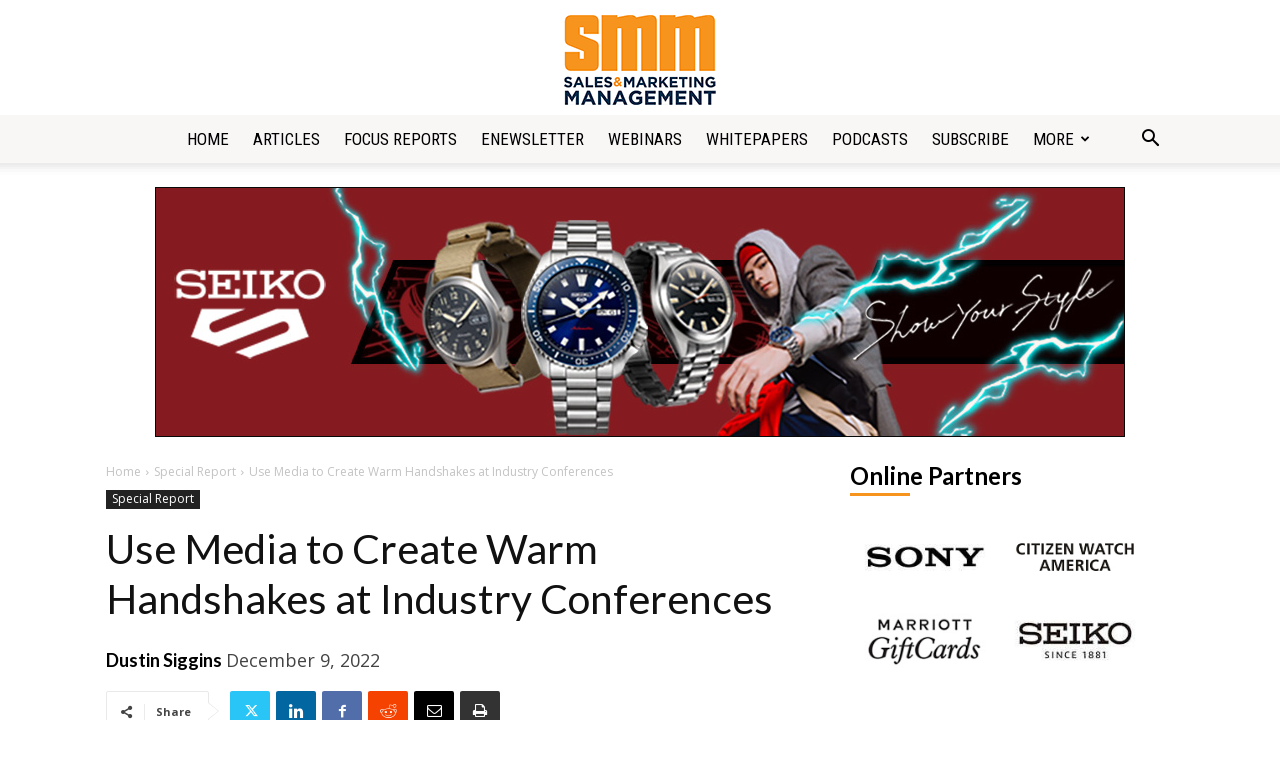

--- FILE ---
content_type: text/html; charset=UTF-8
request_url: https://salesandmarketing.com/use-media-to-create-warm-handshakes-at-industry-conferences/
body_size: 209662
content:
<!doctype html >
<!--[if IE 8]>    <html class="ie8" lang="en"> <![endif]-->
<!--[if IE 9]>    <html class="ie9" lang="en"> <![endif]-->
<!--[if gt IE 8]><!--> <html lang="en-US"> <!--<![endif]-->
<head>
    <title>Use Media to Create Warm Handshakes at Industry Conferences</title>
    <meta charset="UTF-8" />
    <meta name="viewport" content="width=device-width, initial-scale=1.0">
    <link rel="pingback" href="https://salesandmarketing.com/wp/xmlrpc.php" />
    <meta name='robots' content='index, follow, max-image-preview:large, max-snippet:-1, max-video-preview:-1' />

<!-- Google Tag Manager for WordPress by gtm4wp.com -->
<script data-cfasync="false" data-pagespeed-no-defer>
	var gtm4wp_datalayer_name = "dataLayer";
	var dataLayer = dataLayer || [];
</script>
<!-- End Google Tag Manager for WordPress by gtm4wp.com --><link rel="icon" type="image/png" href="https://salesandmarketing.com/wp-content/uploads/2021/02/smm-icon-16.png"><link rel="apple-touch-icon" sizes="76x76" href="https://salesandmarketing.com/wp-content/uploads/2021/02/smm-icon-76.png"/><link rel="apple-touch-icon" sizes="120x120" href="https://salesandmarketing.com/wp-content/uploads/2021/02/smm-icon-120.png"/><link rel="apple-touch-icon" sizes="152x152" href="https://salesandmarketing.com/wp-content/uploads/2021/02/smm-icon-76.png"/><link rel="apple-touch-icon" sizes="114x114" href="https://salesandmarketing.com/wp-content/uploads/2021/02/smm-icon-114.png"/><link rel="apple-touch-icon" sizes="144x144" href="https://salesandmarketing.com/wp-content/uploads/2021/02/smm-icon-144.png"/>
	<!-- This site is optimized with the Yoast SEO Premium plugin v26.6 (Yoast SEO v26.6) - https://yoast.com/wordpress/plugins/seo/ -->
	<meta name="description" content="With live events rebounding, savvy use of media can ahead of events help you get in front the right people." />
	<link rel="canonical" href="https://salesandmarketing.com/use-media-to-create-warm-handshakes-at-industry-conferences/" />
	<meta property="og:locale" content="en_US" />
	<meta property="og:type" content="article" />
	<meta property="og:title" content="Use Media to Create Warm Handshakes at Industry Conferences" />
	<meta property="og:description" content="With live events rebounding, savvy use of media can ahead of events help you get in front the right people." />
	<meta property="og:url" content="https://salesandmarketing.com/use-media-to-create-warm-handshakes-at-industry-conferences/" />
	<meta property="og:site_name" content="Sales &amp; Marketing Management" />
	<meta property="article:publisher" content="https://www.facebook.com/SalesAndMarketingManagement" />
	<meta property="article:published_time" content="2022-12-09T16:01:54+00:00" />
	<meta property="article:modified_time" content="2022-12-09T20:47:32+00:00" />
	<meta name="author" content="Dustin Siggins" />
	<meta name="twitter:card" content="summary_large_image" />
	<meta name="twitter:creator" content="@SalesMktMgmt" />
	<meta name="twitter:site" content="@SalesMktMgmt" />
	<meta name="twitter:label1" content="Written by" />
	<meta name="twitter:data1" content="Dustin Siggins" />
	<meta name="twitter:label2" content="Est. reading time" />
	<meta name="twitter:data2" content="3 minutes" />
	<script type="application/ld+json" class="yoast-schema-graph">{"@context":"https://schema.org","@graph":[{"@type":"Article","@id":"https://salesandmarketing.com/use-media-to-create-warm-handshakes-at-industry-conferences/#article","isPartOf":{"@id":"https://salesandmarketing.com/use-media-to-create-warm-handshakes-at-industry-conferences/"},"author":{"@id":"https://salesandmarketing.com/#/schema/person/0f871d05325209eb906b64c24d5a77fa"},"headline":"Use Media to Create Warm Handshakes at Industry Conferences","datePublished":"2022-12-09T16:01:54+00:00","dateModified":"2022-12-09T20:47:32+00:00","mainEntityOfPage":{"@id":"https://salesandmarketing.com/use-media-to-create-warm-handshakes-at-industry-conferences/"},"wordCount":678,"publisher":{"@id":"https://salesandmarketing.com/#organization"},"articleSection":["Special Report"],"inLanguage":"en-US"},{"@type":"WebPage","@id":"https://salesandmarketing.com/use-media-to-create-warm-handshakes-at-industry-conferences/","url":"https://salesandmarketing.com/use-media-to-create-warm-handshakes-at-industry-conferences/","name":"Use Media to Create Warm Handshakes at Industry Conferences","isPartOf":{"@id":"https://salesandmarketing.com/#website"},"datePublished":"2022-12-09T16:01:54+00:00","dateModified":"2022-12-09T20:47:32+00:00","description":"With live events rebounding, savvy use of media can ahead of events help you get in front the right people.","breadcrumb":{"@id":"https://salesandmarketing.com/use-media-to-create-warm-handshakes-at-industry-conferences/#breadcrumb"},"inLanguage":"en-US","potentialAction":[{"@type":"ReadAction","target":["https://salesandmarketing.com/use-media-to-create-warm-handshakes-at-industry-conferences/"]}],"author":{"@id":"https://salesandmarketing.com/#/schema/person/0f871d05325209eb906b64c24d5a77fa"}},{"@type":"BreadcrumbList","@id":"https://salesandmarketing.com/use-media-to-create-warm-handshakes-at-industry-conferences/#breadcrumb","itemListElement":[{"@type":"ListItem","position":1,"name":"Home","item":"https://salesandmarketing.com/"},{"@type":"ListItem","position":2,"name":"Use Media to Create Warm Handshakes at Industry Conferences"}]},{"@type":"WebSite","@id":"https://salesandmarketing.com/#website","url":"https://salesandmarketing.com/","name":"Sales &amp; Marketing Management","description":"Executive News, Strategies and Training","publisher":{"@id":"https://salesandmarketing.com/#organization"},"potentialAction":[{"@type":"SearchAction","target":{"@type":"EntryPoint","urlTemplate":"https://salesandmarketing.com/?s={search_term_string}"},"query-input":{"@type":"PropertyValueSpecification","valueRequired":true,"valueName":"search_term_string"}}],"inLanguage":"en-US"},{"@type":"Organization","@id":"https://salesandmarketing.com/#organization","name":"Training Magazine","url":"https://salesandmarketing.com/","logo":{"@type":"ImageObject","inLanguage":"en-US","@id":"https://salesandmarketing.com/#/schema/logo/image/","url":"","contentUrl":"","caption":"Training Magazine"},"image":{"@id":"https://salesandmarketing.com/#/schema/logo/image/"},"sameAs":["https://www.facebook.com/SalesAndMarketingManagement","https://x.com/SalesMktMgmt","https://www.linkedin.com/groups/2526610/","https://www.youtube.com/channel/UCBRVPGzg9czIhhjPcViYh-w"]},{"@type":"Person","@id":"https://salesandmarketing.com/#/schema/person/0f871d05325209eb906b64c24d5a77fa","name":"Dustin Siggins","image":{"@type":"ImageObject","inLanguage":"en-US","@id":"https://salesandmarketing.com/#/schema/person/image/7c7edb3c8b07aeaf0c2fba01c954e7b3","url":"https://secure.gravatar.com/avatar/0c07b06cd12c9d6f4551e7e208afd3d2d6707242ce22a746c182478c855ac254?s=96&d=mm&r=g","contentUrl":"https://secure.gravatar.com/avatar/0c07b06cd12c9d6f4551e7e208afd3d2d6707242ce22a746c182478c855ac254?s=96&d=mm&r=g","caption":"Dustin Siggins"},"sameAs":["https://provenmediasolutions.net/"]}]}</script>
	<!-- / Yoast SEO Premium plugin. -->


<link rel='dns-prefetch' href='//fonts.googleapis.com' />
<link rel="alternate" type="application/rss+xml" title="Sales &amp; Marketing Management &raquo; Feed" href="https://salesandmarketing.com/feed/" />
<link rel="alternate" type="application/rss+xml" title="Sales &amp; Marketing Management &raquo; Comments Feed" href="https://salesandmarketing.com/comments/feed/" />
<link rel="alternate" title="oEmbed (JSON)" type="application/json+oembed" href="https://salesandmarketing.com/wp-json/oembed/1.0/embed?url=https%3A%2F%2Fsalesandmarketing.com%2Fuse-media-to-create-warm-handshakes-at-industry-conferences%2F" />
<link rel="alternate" title="oEmbed (XML)" type="text/xml+oembed" href="https://salesandmarketing.com/wp-json/oembed/1.0/embed?url=https%3A%2F%2Fsalesandmarketing.com%2Fuse-media-to-create-warm-handshakes-at-industry-conferences%2F&#038;format=xml" />
		<!-- This site uses the Google Analytics by MonsterInsights plugin v9.11.1 - Using Analytics tracking - https://www.monsterinsights.com/ -->
							<script src="//www.googletagmanager.com/gtag/js?id=G-8MG825MGZJ"  data-cfasync="false" data-wpfc-render="false" type="text/javascript" async></script>
			<script data-cfasync="false" data-wpfc-render="false" type="text/javascript">
				var mi_version = '9.11.1';
				var mi_track_user = true;
				var mi_no_track_reason = '';
								var MonsterInsightsDefaultLocations = {"page_location":"https:\/\/salesandmarketing.com\/use-media-to-create-warm-handshakes-at-industry-conferences\/"};
								if ( typeof MonsterInsightsPrivacyGuardFilter === 'function' ) {
					var MonsterInsightsLocations = (typeof MonsterInsightsExcludeQuery === 'object') ? MonsterInsightsPrivacyGuardFilter( MonsterInsightsExcludeQuery ) : MonsterInsightsPrivacyGuardFilter( MonsterInsightsDefaultLocations );
				} else {
					var MonsterInsightsLocations = (typeof MonsterInsightsExcludeQuery === 'object') ? MonsterInsightsExcludeQuery : MonsterInsightsDefaultLocations;
				}

								var disableStrs = [
										'ga-disable-G-8MG825MGZJ',
									];

				/* Function to detect opted out users */
				function __gtagTrackerIsOptedOut() {
					for (var index = 0; index < disableStrs.length; index++) {
						if (document.cookie.indexOf(disableStrs[index] + '=true') > -1) {
							return true;
						}
					}

					return false;
				}

				/* Disable tracking if the opt-out cookie exists. */
				if (__gtagTrackerIsOptedOut()) {
					for (var index = 0; index < disableStrs.length; index++) {
						window[disableStrs[index]] = true;
					}
				}

				/* Opt-out function */
				function __gtagTrackerOptout() {
					for (var index = 0; index < disableStrs.length; index++) {
						document.cookie = disableStrs[index] + '=true; expires=Thu, 31 Dec 2099 23:59:59 UTC; path=/';
						window[disableStrs[index]] = true;
					}
				}

				if ('undefined' === typeof gaOptout) {
					function gaOptout() {
						__gtagTrackerOptout();
					}
				}
								window.dataLayer = window.dataLayer || [];

				window.MonsterInsightsDualTracker = {
					helpers: {},
					trackers: {},
				};
				if (mi_track_user) {
					function __gtagDataLayer() {
						dataLayer.push(arguments);
					}

					function __gtagTracker(type, name, parameters) {
						if (!parameters) {
							parameters = {};
						}

						if (parameters.send_to) {
							__gtagDataLayer.apply(null, arguments);
							return;
						}

						if (type === 'event') {
														parameters.send_to = monsterinsights_frontend.v4_id;
							var hookName = name;
							if (typeof parameters['event_category'] !== 'undefined') {
								hookName = parameters['event_category'] + ':' + name;
							}

							if (typeof MonsterInsightsDualTracker.trackers[hookName] !== 'undefined') {
								MonsterInsightsDualTracker.trackers[hookName](parameters);
							} else {
								__gtagDataLayer('event', name, parameters);
							}
							
						} else {
							__gtagDataLayer.apply(null, arguments);
						}
					}

					__gtagTracker('js', new Date());
					__gtagTracker('set', {
						'developer_id.dZGIzZG': true,
											});
					if ( MonsterInsightsLocations.page_location ) {
						__gtagTracker('set', MonsterInsightsLocations);
					}
										__gtagTracker('config', 'G-8MG825MGZJ', {"allow_anchor":"true","forceSSL":"true","link_attribution":"true","linker":{"domains":["smmconnect.com"]},"page_path":location.pathname + location.search + location.hash} );
										window.gtag = __gtagTracker;										(function () {
						/* https://developers.google.com/analytics/devguides/collection/analyticsjs/ */
						/* ga and __gaTracker compatibility shim. */
						var noopfn = function () {
							return null;
						};
						var newtracker = function () {
							return new Tracker();
						};
						var Tracker = function () {
							return null;
						};
						var p = Tracker.prototype;
						p.get = noopfn;
						p.set = noopfn;
						p.send = function () {
							var args = Array.prototype.slice.call(arguments);
							args.unshift('send');
							__gaTracker.apply(null, args);
						};
						var __gaTracker = function () {
							var len = arguments.length;
							if (len === 0) {
								return;
							}
							var f = arguments[len - 1];
							if (typeof f !== 'object' || f === null || typeof f.hitCallback !== 'function') {
								if ('send' === arguments[0]) {
									var hitConverted, hitObject = false, action;
									if ('event' === arguments[1]) {
										if ('undefined' !== typeof arguments[3]) {
											hitObject = {
												'eventAction': arguments[3],
												'eventCategory': arguments[2],
												'eventLabel': arguments[4],
												'value': arguments[5] ? arguments[5] : 1,
											}
										}
									}
									if ('pageview' === arguments[1]) {
										if ('undefined' !== typeof arguments[2]) {
											hitObject = {
												'eventAction': 'page_view',
												'page_path': arguments[2],
											}
										}
									}
									if (typeof arguments[2] === 'object') {
										hitObject = arguments[2];
									}
									if (typeof arguments[5] === 'object') {
										Object.assign(hitObject, arguments[5]);
									}
									if ('undefined' !== typeof arguments[1].hitType) {
										hitObject = arguments[1];
										if ('pageview' === hitObject.hitType) {
											hitObject.eventAction = 'page_view';
										}
									}
									if (hitObject) {
										action = 'timing' === arguments[1].hitType ? 'timing_complete' : hitObject.eventAction;
										hitConverted = mapArgs(hitObject);
										__gtagTracker('event', action, hitConverted);
									}
								}
								return;
							}

							function mapArgs(args) {
								var arg, hit = {};
								var gaMap = {
									'eventCategory': 'event_category',
									'eventAction': 'event_action',
									'eventLabel': 'event_label',
									'eventValue': 'event_value',
									'nonInteraction': 'non_interaction',
									'timingCategory': 'event_category',
									'timingVar': 'name',
									'timingValue': 'value',
									'timingLabel': 'event_label',
									'page': 'page_path',
									'location': 'page_location',
									'title': 'page_title',
									'referrer' : 'page_referrer',
								};
								for (arg in args) {
																		if (!(!args.hasOwnProperty(arg) || !gaMap.hasOwnProperty(arg))) {
										hit[gaMap[arg]] = args[arg];
									} else {
										hit[arg] = args[arg];
									}
								}
								return hit;
							}

							try {
								f.hitCallback();
							} catch (ex) {
							}
						};
						__gaTracker.create = newtracker;
						__gaTracker.getByName = newtracker;
						__gaTracker.getAll = function () {
							return [];
						};
						__gaTracker.remove = noopfn;
						__gaTracker.loaded = true;
						window['__gaTracker'] = __gaTracker;
					})();
									} else {
										console.log("");
					(function () {
						function __gtagTracker() {
							return null;
						}

						window['__gtagTracker'] = __gtagTracker;
						window['gtag'] = __gtagTracker;
					})();
									}
			</script>
							<!-- / Google Analytics by MonsterInsights -->
		<script>function cpLoadCSS(e,t,n){"use strict";var i=window.document.createElement("link"),o=t||window.document.getElementsByTagName("script")[0];return i.rel="stylesheet",i.href=e,i.media="only x",o.parentNode.insertBefore(i,o),setTimeout(function(){i.media=n||"all"}),i}</script><style>.cp-popup-container .cpro-overlay,.cp-popup-container .cp-popup-wrapper{opacity:0;visibility:hidden;display:none}</style><style id='wp-img-auto-sizes-contain-inline-css' type='text/css'>
img:is([sizes=auto i],[sizes^="auto," i]){contain-intrinsic-size:3000px 1500px}
/*# sourceURL=wp-img-auto-sizes-contain-inline-css */
</style>
<link rel='stylesheet' id='dashicons-css' href='https://salesandmarketing.com/wp/wp-includes/css/dashicons.min.css?ver=6.9' type='text/css' media='all' />
<link rel='stylesheet' id='post-views-counter-frontend-css' href='https://salesandmarketing.com/wp/wp-content/plugins/post-views-counter/css/frontend.css?ver=1.7.0' type='text/css' media='all' />
<style id='wp-emoji-styles-inline-css' type='text/css'>

	img.wp-smiley, img.emoji {
		display: inline !important;
		border: none !important;
		box-shadow: none !important;
		height: 1em !important;
		width: 1em !important;
		margin: 0 0.07em !important;
		vertical-align: -0.1em !important;
		background: none !important;
		padding: 0 !important;
	}
/*# sourceURL=wp-emoji-styles-inline-css */
</style>
<link rel='stylesheet' id='shutterstock-css' href='https://salesandmarketing.com/wp/wp-content/plugins/shutterstock/public/css/shutterstock-public.css?ver=1.3.12' type='text/css' media='all' />
<link rel='stylesheet' id='ppress-frontend-css' href='https://salesandmarketing.com/wp/wp-content/plugins/wp-user-avatar/assets/css/frontend.min.css?ver=4.16.8' type='text/css' media='all' />
<link rel='stylesheet' id='ppress-flatpickr-css' href='https://salesandmarketing.com/wp/wp-content/plugins/wp-user-avatar/assets/flatpickr/flatpickr.min.css?ver=4.16.8' type='text/css' media='all' />
<link rel='stylesheet' id='ppress-select2-css' href='https://salesandmarketing.com/wp/wp-content/plugins/wp-user-avatar/assets/select2/select2.min.css?ver=6.9' type='text/css' media='all' />
<script>document.addEventListener('DOMContentLoaded', function(event) {  if( typeof cpLoadCSS !== 'undefined' ) { cpLoadCSS('https://salesandmarketing.com/wp/wp-content/plugins/convertpro/assets/modules/css/cp-popup.min.css?ver=1.8.8', 0, 'all'); } }); </script>
<link rel='stylesheet' id='td-plugin-multi-purpose-css' href='https://salesandmarketing.com/wp/wp-content/plugins/td-composer/td-multi-purpose/style.css?ver=7cd248d7ca13c255207c3f8b916c3f00' type='text/css' media='all' />
<link rel='stylesheet' id='google-fonts-style-css' href='https://fonts.googleapis.com/css?family=Lato%3A400%2C300%2C700%7CRoboto+Condensed%3A400%2C300%2C700%7CMerriweather%3A400%2C300%2C700%7COpen+Sans%3A400%2C600%2C700%2C300%7CRoboto%3A400%2C600%2C700%2C300%7CLato%3A300%2C400&#038;display=swap&#038;ver=12.7.3' type='text/css' media='all' />
<link rel='stylesheet' id='td-theme-css' href='https://salesandmarketing.com/wp/wp-content/themes/Newspaper/style.css?ver=12.7.3' type='text/css' media='all' />
<style id='td-theme-inline-css' type='text/css'>@media (max-width:767px){.td-header-desktop-wrap{display:none}}@media (min-width:767px){.td-header-mobile-wrap{display:none}}</style>
<link rel='stylesheet' id='td-legacy-framework-front-style-css' href='https://salesandmarketing.com/wp/wp-content/plugins/td-composer/legacy/Newspaper/assets/css/td_legacy_main.css?ver=7cd248d7ca13c255207c3f8b916c3f00' type='text/css' media='all' />
<link rel='stylesheet' id='td-standard-pack-framework-front-style-css' href='https://salesandmarketing.com/wp/wp-content/plugins/td-standard-pack/Newspaper/assets/css/td_standard_pack_main.css?ver=c12e6da63ed2f212e87e44e5e9b9a302' type='text/css' media='all' />
<link rel='stylesheet' id='tdb_style_cloud_templates_front-css' href='https://salesandmarketing.com/wp/wp-content/plugins/td-cloud-library/assets/css/tdb_main.css?ver=6127d3b6131f900b2e62bb855b13dc3b' type='text/css' media='all' />
<script type="text/javascript" id="post-views-counter-frontend-js-before">
/* <![CDATA[ */
var pvcArgsFrontend = {"mode":"rest_api","postID":25553,"requestURL":"https:\/\/salesandmarketing.com\/wp-json\/post-views-counter\/view-post\/25553","nonce":"1b8fbee938","dataStorage":"cookies","multisite":false,"path":"\/","domain":""};

//# sourceURL=post-views-counter-frontend-js-before
/* ]]> */
</script>
<script type="text/javascript" src="https://salesandmarketing.com/wp/wp-content/plugins/post-views-counter/js/frontend.js?ver=1.7.0" id="post-views-counter-frontend-js"></script>
<script type="text/javascript" src="https://salesandmarketing.com/wp/wp-content/plugins/google-analytics-for-wordpress/assets/js/frontend-gtag.min.js?ver=9.11.1" id="monsterinsights-frontend-script-js" async="async" data-wp-strategy="async"></script>
<script data-cfasync="false" data-wpfc-render="false" type="text/javascript" id='monsterinsights-frontend-script-js-extra'>/* <![CDATA[ */
var monsterinsights_frontend = {"js_events_tracking":"true","download_extensions":"doc,pdf,ppt,zip,xls,docx,pptx,xlsx","inbound_paths":"[{\"path\":\"\\\/go\\\/\",\"label\":\"affiliate\"},{\"path\":\"\\\/recommend\\\/\",\"label\":\"affiliate\"}]","home_url":"https:\/\/salesandmarketing.com","hash_tracking":"true","v4_id":"G-8MG825MGZJ"};/* ]]> */
</script>
<script type="text/javascript" src="https://salesandmarketing.com/wp/wp-includes/js/jquery/jquery.min.js?ver=3.7.1" id="jquery-core-js"></script>
<script type="text/javascript" src="https://salesandmarketing.com/wp/wp-includes/js/jquery/jquery-migrate.min.js?ver=3.4.1" id="jquery-migrate-js"></script>
<script type="text/javascript" src="https://salesandmarketing.com/wp/wp-content/plugins/shutterstock/public/js/shutterstock-public.js?ver=1.3.12" id="shutterstock-js"></script>
<script type="text/javascript" src="https://salesandmarketing.com/wp/wp-content/plugins/wp-user-avatar/assets/flatpickr/flatpickr.min.js?ver=4.16.8" id="ppress-flatpickr-js"></script>
<script type="text/javascript" src="https://salesandmarketing.com/wp/wp-content/plugins/wp-user-avatar/assets/select2/select2.min.js?ver=4.16.8" id="ppress-select2-js"></script>
<link rel="https://api.w.org/" href="https://salesandmarketing.com/wp-json/" /><link rel="alternate" title="JSON" type="application/json" href="https://salesandmarketing.com/wp-json/wp/v2/posts/25553" /><link rel="EditURI" type="application/rsd+xml" title="RSD" href="https://salesandmarketing.com/wp/xmlrpc.php?rsd" />
<meta name="generator" content="WordPress 6.9" />
<link rel='shortlink' href='https://salesandmarketing.com/?p=25553' />

<!-- Google Tag Manager for WordPress by gtm4wp.com -->
<!-- GTM Container placement set to automatic -->
<script data-cfasync="false" data-pagespeed-no-defer>
	var dataLayer_content = {"pageTitle":"Use Media to Create Warm Handshakes at Industry Conferences","pagePostType":"post","pagePostType2":"single-post","pageCategory":["special-report"],"pagePostAuthor":"Dustin Siggins","pagePostDate":"December 9, 2022","pagePostDateYear":2022,"pagePostDateMonth":12,"pagePostDateDay":9,"pagePostDateDayName":"Friday","pagePostDateHour":10,"pagePostDateMinute":1,"pagePostDateIso":"2022-12-09T10:01:54-06:00","pagePostDateUnix":1670580114};
	dataLayer.push( dataLayer_content );
</script>
<script data-cfasync="false" data-pagespeed-no-defer>
(function(w,d,s,l,i){w[l]=w[l]||[];w[l].push({'gtm.start':
new Date().getTime(),event:'gtm.js'});var f=d.getElementsByTagName(s)[0],
j=d.createElement(s),dl=l!='dataLayer'?'&l='+l:'';j.async=true;j.src=
'//www.googletagmanager.com/gtm.js?id='+i+dl;f.parentNode.insertBefore(j,f);
})(window,document,'script','dataLayer','GTM-5FXS9T5');
</script>
<!-- End Google Tag Manager for WordPress by gtm4wp.com -->    <script>
        window.tdb_global_vars = {"wpRestUrl":"https:\/\/salesandmarketing.com\/wp-json\/","permalinkStructure":"\/%postname%\/"};
        window.tdb_p_autoload_vars = {"isAjax":false,"isAdminBarShowing":false,"autoloadStatus":"off","origPostEditUrl":null};
    </script>
    
    <style id="tdb-global-colors">:root{--accent-color:#fff}</style>

    
	
<!-- JS generated by theme -->

<script type="text/javascript" id="td-generated-header-js">
    
    

	    var tdBlocksArray = []; //here we store all the items for the current page

	    // td_block class - each ajax block uses a object of this class for requests
	    function tdBlock() {
		    this.id = '';
		    this.block_type = 1; //block type id (1-234 etc)
		    this.atts = '';
		    this.td_column_number = '';
		    this.td_current_page = 1; //
		    this.post_count = 0; //from wp
		    this.found_posts = 0; //from wp
		    this.max_num_pages = 0; //from wp
		    this.td_filter_value = ''; //current live filter value
		    this.is_ajax_running = false;
		    this.td_user_action = ''; // load more or infinite loader (used by the animation)
		    this.header_color = '';
		    this.ajax_pagination_infinite_stop = ''; //show load more at page x
	    }

        // td_js_generator - mini detector
        ( function () {
            var htmlTag = document.getElementsByTagName("html")[0];

	        if ( navigator.userAgent.indexOf("MSIE 10.0") > -1 ) {
                htmlTag.className += ' ie10';
            }

            if ( !!navigator.userAgent.match(/Trident.*rv\:11\./) ) {
                htmlTag.className += ' ie11';
            }

	        if ( navigator.userAgent.indexOf("Edge") > -1 ) {
                htmlTag.className += ' ieEdge';
            }

            if ( /(iPad|iPhone|iPod)/g.test(navigator.userAgent) ) {
                htmlTag.className += ' td-md-is-ios';
            }

            var user_agent = navigator.userAgent.toLowerCase();
            if ( user_agent.indexOf("android") > -1 ) {
                htmlTag.className += ' td-md-is-android';
            }

            if ( -1 !== navigator.userAgent.indexOf('Mac OS X')  ) {
                htmlTag.className += ' td-md-is-os-x';
            }

            if ( /chrom(e|ium)/.test(navigator.userAgent.toLowerCase()) ) {
               htmlTag.className += ' td-md-is-chrome';
            }

            if ( -1 !== navigator.userAgent.indexOf('Firefox') ) {
                htmlTag.className += ' td-md-is-firefox';
            }

            if ( -1 !== navigator.userAgent.indexOf('Safari') && -1 === navigator.userAgent.indexOf('Chrome') ) {
                htmlTag.className += ' td-md-is-safari';
            }

            if( -1 !== navigator.userAgent.indexOf('IEMobile') ){
                htmlTag.className += ' td-md-is-iemobile';
            }

        })();

        var tdLocalCache = {};

        ( function () {
            "use strict";

            tdLocalCache = {
                data: {},
                remove: function (resource_id) {
                    delete tdLocalCache.data[resource_id];
                },
                exist: function (resource_id) {
                    return tdLocalCache.data.hasOwnProperty(resource_id) && tdLocalCache.data[resource_id] !== null;
                },
                get: function (resource_id) {
                    return tdLocalCache.data[resource_id];
                },
                set: function (resource_id, cachedData) {
                    tdLocalCache.remove(resource_id);
                    tdLocalCache.data[resource_id] = cachedData;
                }
            };
        })();

    
    
var td_viewport_interval_list=[{"limitBottom":767,"sidebarWidth":228},{"limitBottom":1018,"sidebarWidth":300},{"limitBottom":1140,"sidebarWidth":324}];
var td_animation_stack_effect="type0";
var tds_animation_stack=true;
var td_animation_stack_specific_selectors=".entry-thumb, img, .td-lazy-img";
var td_animation_stack_general_selectors=".td-animation-stack img, .td-animation-stack .entry-thumb, .post img, .td-animation-stack .td-lazy-img";
var tds_general_modal_image="yes";
var tdc_is_installed="yes";
var tdc_domain_active=false;
var td_ajax_url="https:\/\/salesandmarketing.com\/wp\/wp-admin\/admin-ajax.php?td_theme_name=Newspaper&v=12.7.3";
var td_get_template_directory_uri="https:\/\/salesandmarketing.com\/wp\/wp-content\/plugins\/td-composer\/legacy\/common";
var tds_snap_menu="";
var tds_logo_on_sticky="";
var tds_header_style="10";
var td_please_wait="Please wait...";
var td_email_user_pass_incorrect="User or password incorrect!";
var td_email_user_incorrect="Email or username incorrect!";
var td_email_incorrect="Email incorrect!";
var td_user_incorrect="Username incorrect!";
var td_email_user_empty="Email or username empty!";
var td_pass_empty="Pass empty!";
var td_pass_pattern_incorrect="Invalid Pass Pattern!";
var td_retype_pass_incorrect="Retyped Pass incorrect!";
var tds_more_articles_on_post_enable="";
var tds_more_articles_on_post_time_to_wait="";
var tds_more_articles_on_post_pages_distance_from_top=0;
var tds_captcha="";
var tds_theme_color_site_wide="#f79013";
var tds_smart_sidebar="enabled";
var tdThemeName="Newspaper";
var tdThemeNameWl="Newspaper";
var td_magnific_popup_translation_tPrev="Previous (Left arrow key)";
var td_magnific_popup_translation_tNext="Next (Right arrow key)";
var td_magnific_popup_translation_tCounter="%curr% of %total%";
var td_magnific_popup_translation_ajax_tError="The content from %url% could not be loaded.";
var td_magnific_popup_translation_image_tError="The image #%curr% could not be loaded.";
var tdBlockNonce="6ce48e4601";
var tdMobileMenu="enabled";
var tdMobileSearch="enabled";
var tdDateNamesI18n={"month_names":["January","February","March","April","May","June","July","August","September","October","November","December"],"month_names_short":["Jan","Feb","Mar","Apr","May","Jun","Jul","Aug","Sep","Oct","Nov","Dec"],"day_names":["Sunday","Monday","Tuesday","Wednesday","Thursday","Friday","Saturday"],"day_names_short":["Sun","Mon","Tue","Wed","Thu","Fri","Sat"]};
var tdb_modal_confirm="Save";
var tdb_modal_cancel="Cancel";
var tdb_modal_confirm_alt="Yes";
var tdb_modal_cancel_alt="No";
var td_deploy_mode="deploy";
var td_ad_background_click_link="";
var td_ad_background_click_target="";
</script>


<!-- Header style compiled by theme -->

<style>ul.sf-menu>.menu-item>a{font-family:"Roboto Condensed";font-size:17px;font-weight:normal}.sf-menu ul .menu-item a{font-family:"Roboto Condensed";font-size:15px;font-weight:normal}.td-mobile-content .td-mobile-main-menu>li>a{font-family:Lato}.td-mobile-content .sub-menu a{font-family:Lato}#td-mobile-nav,#td-mobile-nav .wpb_button,.td-search-wrap-mob{font-family:Lato}.td-page-title,.td-category-title-holder .td-page-title{font-family:Lato;font-size:41px;text-transform:none}.td-page-content p,.td-page-content li,.td-page-content .td_block_text_with_title,.wpb_text_column p{font-family:Lato;font-size:18px}.td-page-content h1,.wpb_text_column h1{font-family:Lato}.td-page-content h2,.wpb_text_column h2{font-family:Lato}.td-page-content h3,.wpb_text_column h3{font-family:Lato}.td-page-content h4,.wpb_text_column h4{font-family:Lato}.td-page-content h5,.wpb_text_column h5{font-family:Lato}.td-page-content h6,.wpb_text_column h6{font-family:Lato}body,p{font-family:Lato;font-size:16px}.white-popup-block:before{background-image:url('https://trainingmag.com/wp-content/uploads/2020/09/login-mod.jpg')}.white-popup-block,.white-popup-block .wpb_button{font-family:Lato}:root{--td_theme_color:#f79013;--td_slider_text:rgba(247,144,19,0.7);--td_mobile_gradient_one_mob:rgba(0,0,0,0.9);--td_mobile_gradient_two_mob:rgba(0,0,0,0.9)}.td-header-style-12 .td-header-menu-wrap-full,.td-header-style-12 .td-affix,.td-grid-style-1.td-hover-1 .td-big-grid-post:hover .td-post-category,.td-grid-style-5.td-hover-1 .td-big-grid-post:hover .td-post-category,.td_category_template_3 .td-current-sub-category,.td_category_template_8 .td-category-header .td-category a.td-current-sub-category,.td_category_template_4 .td-category-siblings .td-category a:hover,.td_block_big_grid_9.td-grid-style-1 .td-post-category,.td_block_big_grid_9.td-grid-style-5 .td-post-category,.td-grid-style-6.td-hover-1 .td-module-thumb:after,.tdm-menu-active-style5 .td-header-menu-wrap .sf-menu>.current-menu-item>a,.tdm-menu-active-style5 .td-header-menu-wrap .sf-menu>.current-menu-ancestor>a,.tdm-menu-active-style5 .td-header-menu-wrap .sf-menu>.current-category-ancestor>a,.tdm-menu-active-style5 .td-header-menu-wrap .sf-menu>li>a:hover,.tdm-menu-active-style5 .td-header-menu-wrap .sf-menu>.sfHover>a{background-color:#f79013}.td_mega_menu_sub_cats .cur-sub-cat,.td-mega-span h3 a:hover,.td_mod_mega_menu:hover .entry-title a,.header-search-wrap .result-msg a:hover,.td-header-top-menu .td-drop-down-search .td_module_wrap:hover .entry-title a,.td-header-top-menu .td-icon-search:hover,.td-header-wrap .result-msg a:hover,.top-header-menu li a:hover,.top-header-menu .current-menu-item>a,.top-header-menu .current-menu-ancestor>a,.top-header-menu .current-category-ancestor>a,.td-social-icon-wrap>a:hover,.td-header-sp-top-widget .td-social-icon-wrap a:hover,.td_mod_related_posts:hover h3>a,.td-post-template-11 .td-related-title .td-related-left:hover,.td-post-template-11 .td-related-title .td-related-right:hover,.td-post-template-11 .td-related-title .td-cur-simple-item,.td-post-template-11 .td_block_related_posts .td-next-prev-wrap a:hover,.td-category-header .td-pulldown-category-filter-link:hover,.td-category-siblings .td-subcat-dropdown a:hover,.td-category-siblings .td-subcat-dropdown a.td-current-sub-category,.footer-text-wrap .footer-email-wrap a,.footer-social-wrap a:hover,.td_module_17 .td-read-more a:hover,.td_module_18 .td-read-more a:hover,.td_module_19 .td-post-author-name a:hover,.td-pulldown-syle-2 .td-subcat-dropdown:hover .td-subcat-more span,.td-pulldown-syle-2 .td-subcat-dropdown:hover .td-subcat-more i,.td-pulldown-syle-3 .td-subcat-dropdown:hover .td-subcat-more span,.td-pulldown-syle-3 .td-subcat-dropdown:hover .td-subcat-more i,.tdm-menu-active-style3 .tdm-header.td-header-wrap .sf-menu>.current-category-ancestor>a,.tdm-menu-active-style3 .tdm-header.td-header-wrap .sf-menu>.current-menu-ancestor>a,.tdm-menu-active-style3 .tdm-header.td-header-wrap .sf-menu>.current-menu-item>a,.tdm-menu-active-style3 .tdm-header.td-header-wrap .sf-menu>.sfHover>a,.tdm-menu-active-style3 .tdm-header.td-header-wrap .sf-menu>li>a:hover{color:#f79013}.td-mega-menu-page .wpb_content_element ul li a:hover,.td-theme-wrap .td-aj-search-results .td_module_wrap:hover .entry-title a,.td-theme-wrap .header-search-wrap .result-msg a:hover{color:#f79013!important}.td_category_template_8 .td-category-header .td-category a.td-current-sub-category,.td_category_template_4 .td-category-siblings .td-category a:hover,.tdm-menu-active-style4 .tdm-header .sf-menu>.current-menu-item>a,.tdm-menu-active-style4 .tdm-header .sf-menu>.current-menu-ancestor>a,.tdm-menu-active-style4 .tdm-header .sf-menu>.current-category-ancestor>a,.tdm-menu-active-style4 .tdm-header .sf-menu>li>a:hover,.tdm-menu-active-style4 .tdm-header .sf-menu>.sfHover>a{border-color:#f79013}.td-header-wrap .td-header-menu-wrap-full,.td-header-menu-wrap.td-affix,.td-header-style-3 .td-header-main-menu,.td-header-style-3 .td-affix .td-header-main-menu,.td-header-style-4 .td-header-main-menu,.td-header-style-4 .td-affix .td-header-main-menu,.td-header-style-8 .td-header-menu-wrap.td-affix,.td-header-style-8 .td-header-top-menu-full{background-color:#f9f6f6}.td-boxed-layout .td-header-style-3 .td-header-menu-wrap,.td-boxed-layout .td-header-style-4 .td-header-menu-wrap,.td-header-style-3 .td_stretch_content .td-header-menu-wrap,.td-header-style-4 .td_stretch_content .td-header-menu-wrap{background-color:#f9f6f6!important}@media (min-width:1019px){.td-header-style-1 .td-header-sp-recs,.td-header-style-1 .td-header-sp-logo{margin-bottom:28px}}@media (min-width:768px) and (max-width:1018px){.td-header-style-1 .td-header-sp-recs,.td-header-style-1 .td-header-sp-logo{margin-bottom:14px}}.td-header-style-7 .td-header-top-menu{border-bottom:none}ul.sf-menu>.td-menu-item>a,.td-theme-wrap .td-header-menu-social{font-family:"Roboto Condensed";font-size:17px;font-weight:normal}.sf-menu ul .td-menu-item a{font-family:"Roboto Condensed";font-size:15px;font-weight:normal}.td-footer-wrapper .footer-social-wrap .td-icon-font{color:#666666}.block-title>span,.block-title>a,.widgettitle,body .td-trending-now-title,.wpb_tabs li a,.vc_tta-container .vc_tta-color-grey.vc_tta-tabs-position-top.vc_tta-style-classic .vc_tta-tabs-container .vc_tta-tab>a,.td-theme-wrap .td-related-title a,.woocommerce div.product .woocommerce-tabs ul.tabs li a,.woocommerce .product .products h2:not(.woocommerce-loop-product__title),.td-theme-wrap .td-block-title{font-family:Lato;font-size:24px;line-height:28px;font-weight:bold;text-transform:none}.td-theme-wrap .td-subcat-filter,.td-theme-wrap .td-subcat-filter .td-subcat-dropdown,.td-theme-wrap .td-block-title-wrap .td-wrapper-pulldown-filter .td-pulldown-filter-display-option,.td-theme-wrap .td-pulldown-category{line-height:28px}.td_block_template_1 .block-title>*{padding-bottom:0;padding-top:0}.td_module_wrap .td-post-author-name a{font-family:Lato;font-size:14px;line-height:20px;font-weight:bold}.td-post-date .entry-date{font-family:Lato;font-size:14px;line-height:20px}.top-header-menu>li>a,.td-weather-top-widget .td-weather-now .td-big-degrees,.td-weather-top-widget .td-weather-header .td-weather-city,.td-header-sp-top-menu .td_data_time{font-family:"Roboto Condensed";font-size:14px}.top-header-menu .menu-item-has-children li a{font-family:"Roboto Condensed";font-size:12px}.td-excerpt,.td_module_14 .td-excerpt{font-family:Lato;font-size:16px}.td_module_wrap .td-module-title{font-family:Lato}.td_module_1 .td-module-title{font-family:Lato}.td_module_2 .td-module-title{font-family:Lato}.td_module_3 .td-module-title{font-family:Lato}.td_module_4 .td-module-title{font-family:Lato}.td_module_5 .td-module-title{font-family:Lato}.td_module_6 .td-module-title{font-family:Lato}.td_module_7 .td-module-title{font-family:Lato}.td_module_8 .td-module-title{font-family:Lato;font-size:16px}.td_module_9 .td-module-title{font-family:Lato}.td_module_10 .td-module-title{font-family:Lato}.td_module_11 .td-module-title{font-family:Lato}.td_module_12 .td-module-title{font-family:Lato}.td_module_13 .td-module-title{font-family:Lato}.td_module_14 .td-module-title{font-family:Lato}.td_module_15 .entry-title{font-family:Lato}.td_module_16 .td-module-title{font-family:Lato;font-size:24px;line-height:28px;font-weight:bold}.td_module_17 .td-module-title{font-family:Lato}.td_module_18 .td-module-title{font-family:Lato}.td_module_19 .td-module-title{font-family:Lato}.td_block_trending_now .entry-title,.td-theme-slider .td-module-title,.td-big-grid-post .entry-title{font-family:Lato}.post .td-post-header .entry-title{font-family:Lato}.td-post-content p,.td-post-content{font-family:Lato;font-size:18px;line-height:30px}.post blockquote p,.page blockquote p,.td-post-text-content blockquote p{font-family:Lato}.post .td_quote_box p,.page .td_quote_box p{font-family:Merriweather}.post .td_pull_quote p,.page .td_pull_quote p,.post .wp-block-pullquote blockquote p,.page .wp-block-pullquote blockquote p{font-family:Merriweather}.td-post-content li{font-family:Lato}.td-post-content h1{font-family:Lato}.td-post-content h2{font-family:Lato}.td-post-content h3{font-family:Lato}.td-post-content h4{font-family:Lato}.td-post-content h5{font-family:Lato}.td-post-content h6{font-family:Lato}.post .td-category a{font-family:Lato;font-size:12px}.post header .td-post-author-name,.post header .td-post-author-name a{font-family:Lato;font-size:18px}.post header .td-post-date .entry-date{font-family:Lato;font-size:18px}.post .author-box-wrap .td-author-name a{font-family:Lato;font-size:18px}.post .author-box-wrap .td-author-url a{font-family:Lato;font-size:16px}.post .author-box-wrap .td-author-description{font-family:Lato;font-size:16px}.wp-caption-text,.wp-caption-dd,.wp-block-image figcaption{font-family:Lato;font-size:14px}.td-post-template-default .td-post-sub-title,.td-post-template-1 .td-post-sub-title,.td-post-template-4 .td-post-sub-title,.td-post-template-5 .td-post-sub-title,.td-post-template-9 .td-post-sub-title,.td-post-template-10 .td-post-sub-title,.td-post-template-11 .td-post-sub-title{font-family:Lato;font-size:24px;line-height:28px}.td_block_related_posts .entry-title a{font-family:Lato;font-size:16px;font-weight:normal}.td-post-template-2 .td-post-sub-title,.td-post-template-3 .td-post-sub-title,.td-post-template-6 .td-post-sub-title,.td-post-template-7 .td-post-sub-title,.td-post-template-8 .td-post-sub-title{font-family:Lato;font-size:24px;line-height:28px}.footer-text-wrap{font-family:Lato}.td-sub-footer-copy{font-family:Lato}.td-sub-footer-menu ul li a{font-family:Lato}.entry-crumbs a,.entry-crumbs span,#bbpress-forums .bbp-breadcrumb a,#bbpress-forums .bbp-breadcrumb .bbp-breadcrumb-current{font-family:Lato}.td-trending-now-display-area .entry-title{font-family:Lato}.page-nav a,.page-nav span{font-family:Lato}#td-outer-wrap span.dropcap,#td-outer-wrap p.has-drop-cap:not(:focus)::first-letter{font-family:Lato}.widget_archive a,.widget_calendar,.widget_categories a,.widget_nav_menu a,.widget_meta a,.widget_pages a,.widget_recent_comments a,.widget_recent_entries a,.widget_text .textwidget,.widget_tag_cloud a,.widget_search input,.woocommerce .product-categories a,.widget_display_forums a,.widget_display_replies a,.widget_display_topics a,.widget_display_views a,.widget_display_stats{font-family:Lato}input[type="submit"],.td-read-more a,.vc_btn,.woocommerce a.button,.woocommerce button.button,.woocommerce #respond input#submit{font-family:Lato}.category .td-category a{font-family:Lato}ul.sf-menu>.menu-item>a{font-family:"Roboto Condensed";font-size:17px;font-weight:normal}.sf-menu ul .menu-item a{font-family:"Roboto Condensed";font-size:15px;font-weight:normal}.td-mobile-content .td-mobile-main-menu>li>a{font-family:Lato}.td-mobile-content .sub-menu a{font-family:Lato}#td-mobile-nav,#td-mobile-nav .wpb_button,.td-search-wrap-mob{font-family:Lato}.td-page-title,.td-category-title-holder .td-page-title{font-family:Lato;font-size:41px;text-transform:none}.td-page-content p,.td-page-content li,.td-page-content .td_block_text_with_title,.wpb_text_column p{font-family:Lato;font-size:18px}.td-page-content h1,.wpb_text_column h1{font-family:Lato}.td-page-content h2,.wpb_text_column h2{font-family:Lato}.td-page-content h3,.wpb_text_column h3{font-family:Lato}.td-page-content h4,.wpb_text_column h4{font-family:Lato}.td-page-content h5,.wpb_text_column h5{font-family:Lato}.td-page-content h6,.wpb_text_column h6{font-family:Lato}body,p{font-family:Lato;font-size:16px}.white-popup-block:before{background-image:url('https://trainingmag.com/wp-content/uploads/2020/09/login-mod.jpg')}.white-popup-block,.white-popup-block .wpb_button{font-family:Lato}:root{--td_theme_color:#f79013;--td_slider_text:rgba(247,144,19,0.7);--td_mobile_gradient_one_mob:rgba(0,0,0,0.9);--td_mobile_gradient_two_mob:rgba(0,0,0,0.9)}.td-header-style-12 .td-header-menu-wrap-full,.td-header-style-12 .td-affix,.td-grid-style-1.td-hover-1 .td-big-grid-post:hover .td-post-category,.td-grid-style-5.td-hover-1 .td-big-grid-post:hover .td-post-category,.td_category_template_3 .td-current-sub-category,.td_category_template_8 .td-category-header .td-category a.td-current-sub-category,.td_category_template_4 .td-category-siblings .td-category a:hover,.td_block_big_grid_9.td-grid-style-1 .td-post-category,.td_block_big_grid_9.td-grid-style-5 .td-post-category,.td-grid-style-6.td-hover-1 .td-module-thumb:after,.tdm-menu-active-style5 .td-header-menu-wrap .sf-menu>.current-menu-item>a,.tdm-menu-active-style5 .td-header-menu-wrap .sf-menu>.current-menu-ancestor>a,.tdm-menu-active-style5 .td-header-menu-wrap .sf-menu>.current-category-ancestor>a,.tdm-menu-active-style5 .td-header-menu-wrap .sf-menu>li>a:hover,.tdm-menu-active-style5 .td-header-menu-wrap .sf-menu>.sfHover>a{background-color:#f79013}.td_mega_menu_sub_cats .cur-sub-cat,.td-mega-span h3 a:hover,.td_mod_mega_menu:hover .entry-title a,.header-search-wrap .result-msg a:hover,.td-header-top-menu .td-drop-down-search .td_module_wrap:hover .entry-title a,.td-header-top-menu .td-icon-search:hover,.td-header-wrap .result-msg a:hover,.top-header-menu li a:hover,.top-header-menu .current-menu-item>a,.top-header-menu .current-menu-ancestor>a,.top-header-menu .current-category-ancestor>a,.td-social-icon-wrap>a:hover,.td-header-sp-top-widget .td-social-icon-wrap a:hover,.td_mod_related_posts:hover h3>a,.td-post-template-11 .td-related-title .td-related-left:hover,.td-post-template-11 .td-related-title .td-related-right:hover,.td-post-template-11 .td-related-title .td-cur-simple-item,.td-post-template-11 .td_block_related_posts .td-next-prev-wrap a:hover,.td-category-header .td-pulldown-category-filter-link:hover,.td-category-siblings .td-subcat-dropdown a:hover,.td-category-siblings .td-subcat-dropdown a.td-current-sub-category,.footer-text-wrap .footer-email-wrap a,.footer-social-wrap a:hover,.td_module_17 .td-read-more a:hover,.td_module_18 .td-read-more a:hover,.td_module_19 .td-post-author-name a:hover,.td-pulldown-syle-2 .td-subcat-dropdown:hover .td-subcat-more span,.td-pulldown-syle-2 .td-subcat-dropdown:hover .td-subcat-more i,.td-pulldown-syle-3 .td-subcat-dropdown:hover .td-subcat-more span,.td-pulldown-syle-3 .td-subcat-dropdown:hover .td-subcat-more i,.tdm-menu-active-style3 .tdm-header.td-header-wrap .sf-menu>.current-category-ancestor>a,.tdm-menu-active-style3 .tdm-header.td-header-wrap .sf-menu>.current-menu-ancestor>a,.tdm-menu-active-style3 .tdm-header.td-header-wrap .sf-menu>.current-menu-item>a,.tdm-menu-active-style3 .tdm-header.td-header-wrap .sf-menu>.sfHover>a,.tdm-menu-active-style3 .tdm-header.td-header-wrap .sf-menu>li>a:hover{color:#f79013}.td-mega-menu-page .wpb_content_element ul li a:hover,.td-theme-wrap .td-aj-search-results .td_module_wrap:hover .entry-title a,.td-theme-wrap .header-search-wrap .result-msg a:hover{color:#f79013!important}.td_category_template_8 .td-category-header .td-category a.td-current-sub-category,.td_category_template_4 .td-category-siblings .td-category a:hover,.tdm-menu-active-style4 .tdm-header .sf-menu>.current-menu-item>a,.tdm-menu-active-style4 .tdm-header .sf-menu>.current-menu-ancestor>a,.tdm-menu-active-style4 .tdm-header .sf-menu>.current-category-ancestor>a,.tdm-menu-active-style4 .tdm-header .sf-menu>li>a:hover,.tdm-menu-active-style4 .tdm-header .sf-menu>.sfHover>a{border-color:#f79013}.td-header-wrap .td-header-menu-wrap-full,.td-header-menu-wrap.td-affix,.td-header-style-3 .td-header-main-menu,.td-header-style-3 .td-affix .td-header-main-menu,.td-header-style-4 .td-header-main-menu,.td-header-style-4 .td-affix .td-header-main-menu,.td-header-style-8 .td-header-menu-wrap.td-affix,.td-header-style-8 .td-header-top-menu-full{background-color:#f9f6f6}.td-boxed-layout .td-header-style-3 .td-header-menu-wrap,.td-boxed-layout .td-header-style-4 .td-header-menu-wrap,.td-header-style-3 .td_stretch_content .td-header-menu-wrap,.td-header-style-4 .td_stretch_content .td-header-menu-wrap{background-color:#f9f6f6!important}@media (min-width:1019px){.td-header-style-1 .td-header-sp-recs,.td-header-style-1 .td-header-sp-logo{margin-bottom:28px}}@media (min-width:768px) and (max-width:1018px){.td-header-style-1 .td-header-sp-recs,.td-header-style-1 .td-header-sp-logo{margin-bottom:14px}}.td-header-style-7 .td-header-top-menu{border-bottom:none}ul.sf-menu>.td-menu-item>a,.td-theme-wrap .td-header-menu-social{font-family:"Roboto Condensed";font-size:17px;font-weight:normal}.sf-menu ul .td-menu-item a{font-family:"Roboto Condensed";font-size:15px;font-weight:normal}.td-footer-wrapper .footer-social-wrap .td-icon-font{color:#666666}.block-title>span,.block-title>a,.widgettitle,body .td-trending-now-title,.wpb_tabs li a,.vc_tta-container .vc_tta-color-grey.vc_tta-tabs-position-top.vc_tta-style-classic .vc_tta-tabs-container .vc_tta-tab>a,.td-theme-wrap .td-related-title a,.woocommerce div.product .woocommerce-tabs ul.tabs li a,.woocommerce .product .products h2:not(.woocommerce-loop-product__title),.td-theme-wrap .td-block-title{font-family:Lato;font-size:24px;line-height:28px;font-weight:bold;text-transform:none}.td-theme-wrap .td-subcat-filter,.td-theme-wrap .td-subcat-filter .td-subcat-dropdown,.td-theme-wrap .td-block-title-wrap .td-wrapper-pulldown-filter .td-pulldown-filter-display-option,.td-theme-wrap .td-pulldown-category{line-height:28px}.td_block_template_1 .block-title>*{padding-bottom:0;padding-top:0}.td_module_wrap .td-post-author-name a{font-family:Lato;font-size:14px;line-height:20px;font-weight:bold}.td-post-date .entry-date{font-family:Lato;font-size:14px;line-height:20px}.top-header-menu>li>a,.td-weather-top-widget .td-weather-now .td-big-degrees,.td-weather-top-widget .td-weather-header .td-weather-city,.td-header-sp-top-menu .td_data_time{font-family:"Roboto Condensed";font-size:14px}.top-header-menu .menu-item-has-children li a{font-family:"Roboto Condensed";font-size:12px}.td-excerpt,.td_module_14 .td-excerpt{font-family:Lato;font-size:16px}.td_module_wrap .td-module-title{font-family:Lato}.td_module_1 .td-module-title{font-family:Lato}.td_module_2 .td-module-title{font-family:Lato}.td_module_3 .td-module-title{font-family:Lato}.td_module_4 .td-module-title{font-family:Lato}.td_module_5 .td-module-title{font-family:Lato}.td_module_6 .td-module-title{font-family:Lato}.td_module_7 .td-module-title{font-family:Lato}.td_module_8 .td-module-title{font-family:Lato;font-size:16px}.td_module_9 .td-module-title{font-family:Lato}.td_module_10 .td-module-title{font-family:Lato}.td_module_11 .td-module-title{font-family:Lato}.td_module_12 .td-module-title{font-family:Lato}.td_module_13 .td-module-title{font-family:Lato}.td_module_14 .td-module-title{font-family:Lato}.td_module_15 .entry-title{font-family:Lato}.td_module_16 .td-module-title{font-family:Lato;font-size:24px;line-height:28px;font-weight:bold}.td_module_17 .td-module-title{font-family:Lato}.td_module_18 .td-module-title{font-family:Lato}.td_module_19 .td-module-title{font-family:Lato}.td_block_trending_now .entry-title,.td-theme-slider .td-module-title,.td-big-grid-post .entry-title{font-family:Lato}.post .td-post-header .entry-title{font-family:Lato}.td-post-content p,.td-post-content{font-family:Lato;font-size:18px;line-height:30px}.post blockquote p,.page blockquote p,.td-post-text-content blockquote p{font-family:Lato}.post .td_quote_box p,.page .td_quote_box p{font-family:Merriweather}.post .td_pull_quote p,.page .td_pull_quote p,.post .wp-block-pullquote blockquote p,.page .wp-block-pullquote blockquote p{font-family:Merriweather}.td-post-content li{font-family:Lato}.td-post-content h1{font-family:Lato}.td-post-content h2{font-family:Lato}.td-post-content h3{font-family:Lato}.td-post-content h4{font-family:Lato}.td-post-content h5{font-family:Lato}.td-post-content h6{font-family:Lato}.post .td-category a{font-family:Lato;font-size:12px}.post header .td-post-author-name,.post header .td-post-author-name a{font-family:Lato;font-size:18px}.post header .td-post-date .entry-date{font-family:Lato;font-size:18px}.post .author-box-wrap .td-author-name a{font-family:Lato;font-size:18px}.post .author-box-wrap .td-author-url a{font-family:Lato;font-size:16px}.post .author-box-wrap .td-author-description{font-family:Lato;font-size:16px}.wp-caption-text,.wp-caption-dd,.wp-block-image figcaption{font-family:Lato;font-size:14px}.td-post-template-default .td-post-sub-title,.td-post-template-1 .td-post-sub-title,.td-post-template-4 .td-post-sub-title,.td-post-template-5 .td-post-sub-title,.td-post-template-9 .td-post-sub-title,.td-post-template-10 .td-post-sub-title,.td-post-template-11 .td-post-sub-title{font-family:Lato;font-size:24px;line-height:28px}.td_block_related_posts .entry-title a{font-family:Lato;font-size:16px;font-weight:normal}.td-post-template-2 .td-post-sub-title,.td-post-template-3 .td-post-sub-title,.td-post-template-6 .td-post-sub-title,.td-post-template-7 .td-post-sub-title,.td-post-template-8 .td-post-sub-title{font-family:Lato;font-size:24px;line-height:28px}.footer-text-wrap{font-family:Lato}.td-sub-footer-copy{font-family:Lato}.td-sub-footer-menu ul li a{font-family:Lato}.entry-crumbs a,.entry-crumbs span,#bbpress-forums .bbp-breadcrumb a,#bbpress-forums .bbp-breadcrumb .bbp-breadcrumb-current{font-family:Lato}.td-trending-now-display-area .entry-title{font-family:Lato}.page-nav a,.page-nav span{font-family:Lato}#td-outer-wrap span.dropcap,#td-outer-wrap p.has-drop-cap:not(:focus)::first-letter{font-family:Lato}.widget_archive a,.widget_calendar,.widget_categories a,.widget_nav_menu a,.widget_meta a,.widget_pages a,.widget_recent_comments a,.widget_recent_entries a,.widget_text .textwidget,.widget_tag_cloud a,.widget_search input,.woocommerce .product-categories a,.widget_display_forums a,.widget_display_replies a,.widget_display_topics a,.widget_display_views a,.widget_display_stats{font-family:Lato}input[type="submit"],.td-read-more a,.vc_btn,.woocommerce a.button,.woocommerce button.button,.woocommerce #respond input#submit{font-family:Lato}.category .td-category a{font-family:Lato}</style>

		<style type="text/css" id="wp-custom-css">
			.royale_issue_box {
    display: block;
    float: left;
    width: 175px;
    margin: 10px 0px 10px 0px;
    padding: 0px;
}
.publication-group-title {
    color: #000000;
    font-size: 34px;
    font-weight: 100;
    line-height: 68px;
    margin: 10px 0;
    display: none;
}

table td {
    border: none;
    padding: 2px 8px;
}
#sponsor_square {
    width: 300px;
}
#sponsor_square .rTableRow {
    display: table-row;
}
#sponsor_square .rTableCell, .rTableHead {
    display: table-cell;
    line-height: 50px;
    vertical-align: middle;
    padding: 8px 8px;
}
.widget_sponsor_side {
	margin: 0px 0px 40px 0px;	
	padding: 0px;
}

.td-footer-wrapper {
    background-color: #ffffff;
    padding-top: 54px;
    padding-bottom: 10px;
    color: #eaeaea;
    position: relative;
}
.td-footer-wrapper a {
    color: #4db2ec !important ;
    font-weight: 600;
}
.td-footer-wrapper .block-title a, .td-footer-wrapper .block-title span, .td-footer-wrapper .block-title label {
    background-color: transparent;
    color: #000;
    padding: 6px 0px 5px;
    line-height: 1;
}
.td-footer-wrapper .widget .block-title-custom h4 {
	border-bottom: solid 2px black;
}
.td-footer-wrapper .td-pb-span4 .block-title h4 {
	display: none;
}

.td-footer-wrapper .td-pb-span4 p {
    margin-top: 15px;
    margin-bottom: 0px;
}
.widget_sponsor_side {
    margin: 0px auto 40px auto;
    padding: 0px;
}


.pp-multiple-authors-layout-boxed ul li > div:nth-child(1) {
  display: none;
}


.postid-26961 .td-post-author-name {
  display: none;
}
.postid-26961 time.entry-date.updated.td-module-date:before {
  content: 'By Michelle Giardinello and Liz Roche - ';
	font-weight:bold;
	color:black;
}

.postid-26980 .td-post-author-name {
  display: none;
}
.postid-26980 time.entry-date.updated.td-module-date:before {
  content: 'By Larry Prince and Pablo Payet - ';
	font-weight:bold;
	color:black;
}
.postid-28117 .tdb_single_featured_image {
    display: none !important;
    }		</style>
		
<!-- Button style compiled by theme -->

<style>.tdm-btn-style1{background-color:#f79013}.tdm-btn-style2:before{border-color:#f79013}.tdm-btn-style2{color:#f79013}.tdm-btn-style3{-webkit-box-shadow:0 2px 16px #f79013;-moz-box-shadow:0 2px 16px #f79013;box-shadow:0 2px 16px #f79013}.tdm-btn-style3:hover{-webkit-box-shadow:0 4px 26px #f79013;-moz-box-shadow:0 4px 26px #f79013;box-shadow:0 4px 26px #f79013}</style>

	<style id="tdw-css-placeholder">.td-main-content-wrap{padding-bottom:20px}.td-main-logo .td-retina-version{max-width:272px}.td-header-style-10 .td-logo-wrap-full{line-height:115px;min-height:115px}.td-header-style-10 .td-logo-wrap-full .td-logo{line-height:110px}.td-header-style-10 .td-logo-wrap-full a{line-height:110px}.td-footer-wrapper{padding-top:0;color:#111}.td-footer-wrapper .footer-social-wrap .td-icon-font{background-color:#f0f0f0;margin-top:20px}.td-footer-wrapper a{color:#ff0006;font-weight:normal}.td_block_template_9 .td-block-title{font-size:24px!important;font-weight:700!important;line-height:28px!important;margin-top:0px!important}.td_block_template_9 .td-block-title:after{background-color:#f7941d!important;height:3px!important;width:60px!important;top:110%!important}.td_block_template_9 .td-block-title:before{height:3px!important;background-color:#fff!important}.td-related-title>.td-related-right{display:none}.td_block_template_9 .td-related-title .td-cur-simple-item{color:#000!important}h1,h2,h3,h4,h5,h6{font-family:'Lato',sans serif}.td_module_8 .td-module-meta-info{display:none}.td_module_8{padding-bottom:5px;margin-bottom:10px}.td_module_16 .td-module-thumb{display:none}.td_module_16 .item-details{margin-left:0;min-height:0}.td-category-header .td-page-title{text-transform:none}.sf-menu>li>a{padding:0 12px}.td-page-title{margin:0 0 19px 0}.author-box-wrap .avatar{display:none}.author-box-wrap .desc{margin-left:0}.td-icon-xing{display:none}.tagdiv-type{font-size:18px}.archive-page .wpb_wrapper .tdm_block_image_info_box .tdm-image-description{position:relative;padding:.75em .35em}.pp-multiple-authors-layout-inline{float:left;padding:0px 4px 0px 0px}.pp-multiple-authors-layout-inline a{color:black;font-weight:600;font-size:1.65em;line-height:1.25em}a.author.url.fn{font-size:18px;line-height:34px;font-family:'Lato'}.tdi_16 .tdb-author-photo,a.tdb-author-photo{display:none!important}</style><link rel='stylesheet' id='multiple-authors-widget-css-css' href='https://salesandmarketing.com/wp/wp-content/plugins/publishpress-authors/src/assets/css/multiple-authors-widget.css?ver=4.10.1' type='text/css' media='all' />
<style id='multiple-authors-widget-css-inline-css' type='text/css'>
:root { --ppa-color-scheme: #655997; --ppa-color-scheme-active: #514779; }
/*# sourceURL=multiple-authors-widget-css-inline-css */
</style>
<link rel='stylesheet' id='multiple-authors-fontawesome-css' href='https://cdnjs.cloudflare.com/ajax/libs/font-awesome/6.7.1/css/all.min.css?ver=4.10.1' type='text/css' media='all' />
<link rel='stylesheet' id='cp-google-fonts-17380-css' href='//fonts.googleapis.com/css?family=Lato%3AInherit%2C700%2CNormal%2C&#038;ver=1.8.8' type='text/css' media='all' />
<link rel='stylesheet' id='cp-google-fonts-17359-css' href='//fonts.googleapis.com/css?family=Lato%3A700%2CInherit%2C&#038;ver=1.8.8' type='text/css' media='all' />
</head>

<body class="wp-singular post-template-default single single-post postid-25553 single-format-standard wp-theme-Newspaper td-standard-pack use-media-to-create-warm-handshakes-at-industry-conferences global-block-template-9 tdb_template_23617 tdb-template td-animation-stack-type0 td-full-layout" itemscope="itemscope" itemtype="https://schema.org/WebPage">

<div class="td-scroll-up" data-style="style1"><i class="td-icon-menu-up"></i></div>
    <div class="td-menu-background" style="visibility:hidden"></div>
<div id="td-mobile-nav" style="visibility:hidden">
    <div class="td-mobile-container">
        <!-- mobile menu top section -->
        <div class="td-menu-socials-wrap">
            <!-- socials -->
            <div class="td-menu-socials">
                
        <span class="td-social-icon-wrap">
            <a target="_blank" href="https://www.facebook.com/SalesAndMarketingManagement/" title="Facebook">
                <i class="td-icon-font td-icon-facebook"></i>
                <span style="display: none">Facebook</span>
            </a>
        </span>
        <span class="td-social-icon-wrap">
            <a target="_blank" href="https://www.linkedin.com/company/sales-&-marketing-management/" title="Linkedin">
                <i class="td-icon-font td-icon-linkedin"></i>
                <span style="display: none">Linkedin</span>
            </a>
        </span>
        <span class="td-social-icon-wrap">
            <a target="_blank" href="https://twitter.com/SalesMktMgmt" title="Twitter">
                <i class="td-icon-font td-icon-twitter"></i>
                <span style="display: none">Twitter</span>
            </a>
        </span>
        <span class="td-social-icon-wrap">
            <a target="_blank" href="https://www.youtube.com/channel/UCVHB7ob_8wEghtZdJnTfLMQ" title="Youtube">
                <i class="td-icon-font td-icon-youtube"></i>
                <span style="display: none">Youtube</span>
            </a>
        </span>            </div>
            <!-- close button -->
            <div class="td-mobile-close">
                <span><i class="td-icon-close-mobile"></i></span>
            </div>
        </div>

        <!-- login section -->
        
        <!-- menu section -->
        <div class="td-mobile-content">
            <div class="menu-main-container"><ul id="menu-main" class="td-mobile-main-menu"><li id="menu-item-924" class="menu-item menu-item-type-custom menu-item-object-custom menu-item-first menu-item-924"><a href="/">Home</a></li>
<li id="menu-item-18131" class="menu-item menu-item-type-post_type menu-item-object-page menu-item-18131"><a href="https://salesandmarketing.com/articles/">Articles</a></li>
<li id="menu-item-18134" class="menu-item menu-item-type-post_type menu-item-object-page menu-item-18134"><a href="https://salesandmarketing.com/reports/">Focus Reports</a></li>
<li id="menu-item-17375" class="menu-item menu-item-type-custom menu-item-object-custom menu-item-17375"><a href="/email/">Enewsletter</a></li>
<li id="menu-item-7686" class="menu-item menu-item-type-custom menu-item-object-custom menu-item-7686"><a target="_blank" href="https://www.smmconnect.com/">Webinars</a></li>
<li id="menu-item-27037" class="menu-item menu-item-type-custom menu-item-object-custom menu-item-27037"><a href="https://www.smmconnect.com/all_resources/resource_type/6">Whitepapers</a></li>
<li id="menu-item-23502" class="menu-item menu-item-type-post_type menu-item-object-page menu-item-23502"><a href="https://salesandmarketing.com/podcasts/">Podcasts</a></li>
<li id="menu-item-24020" class="menu-item menu-item-type-custom menu-item-object-custom menu-item-24020"><a href="/email/">Subscribe</a></li>
<li id="menu-item-24019" class="menu-item menu-item-type-custom menu-item-object-custom menu-item-has-children menu-item-24019"><a href="#">More<i class="td-icon-menu-right td-element-after"></i></a>
<ul class="sub-menu">
	<li id="menu-item-23212" class="menu-item menu-item-type-post_type menu-item-object-page menu-item-23212"><a href="https://salesandmarketing.com/magazine/">Magazine</a></li>
	<li id="menu-item-17333" class="menu-item menu-item-type-post_type menu-item-object-page menu-item-17333"><a href="https://salesandmarketing.com/about/">About</a></li>
	<li id="menu-item-17445" class="menu-item menu-item-type-custom menu-item-object-custom menu-item-17445"><a target="_blank" href="https://partners.salesandmarketing.com/">Media Kit</a></li>
	<li id="menu-item-17335" class="menu-item menu-item-type-post_type menu-item-object-page menu-item-17335"><a href="https://salesandmarketing.com/contact/">Contact</a></li>
</ul>
</li>
</ul></div>        </div>
    </div>

    <!-- register/login section -->
    </div><div class="td-search-background" style="visibility:hidden"></div>
<div class="td-search-wrap-mob" style="visibility:hidden">
	<div class="td-drop-down-search">
		<form method="get" class="td-search-form" action="https://salesandmarketing.com/">
			<!-- close button -->
			<div class="td-search-close">
				<span><i class="td-icon-close-mobile"></i></span>
			</div>
			<div role="search" class="td-search-input">
				<span>Search</span>
				<input id="td-header-search-mob" type="text" value="" name="s" autocomplete="off" />
			</div>
		</form>
		<div id="td-aj-search-mob" class="td-ajax-search-flex"></div>
	</div>
</div>

    <div id="td-outer-wrap" class="td-theme-wrap">
    
        
            <div class="tdc-header-wrap ">

            <!--
Header style 10
-->

<div class="td-header-wrap td-header-style-10 ">
    
    
    <div class="td-banner-wrap-full td-logo-wrap-full td-logo-mobile-loaded td-container-wrap ">
        <div class="td-header-sp-logo">
            		<a class="td-main-logo" href="https://salesandmarketing.com/">
			<img class="td-retina-data"  data-retina="https://salesandmarketing.com/wp-content/uploads/2021/02/smm-logo-544.png" src="https://salesandmarketing.com/wp-content/uploads/2021/02/smm-logo-272.png" alt="Sales & Marketing Management" title="Sales & Marketing Management"  width="" height=""/>
			<span class="td-visual-hidden">Sales &amp; Marketing Management</span>
		</a>
	        </div>
    </div>

	<div class="td-header-menu-wrap-full td-container-wrap ">
        
        <div class="td-header-menu-wrap td-header-gradient ">
			<div class="td-container td-header-row td-header-main-menu">
				<div id="td-header-menu" role="navigation">
        <div id="td-top-mobile-toggle"><a href="#" role="button" aria-label="Menu"><i class="td-icon-font td-icon-mobile"></i></a></div>
        <div class="td-main-menu-logo td-logo-in-header">
        		<a class="td-mobile-logo td-sticky-disable" aria-label="Logo" href="https://salesandmarketing.com/">
			<img class="td-retina-data" data-retina="https://salesandmarketing.com/wp-content/uploads/2021/02/smm-icon-white-280.png" src="https://salesandmarketing.com/wp-content/uploads/2021/02/smm-icon-white-140.png" alt="Sales & Marketing Management" title="Sales & Marketing Management"  width="" height=""/>
		</a>
			<a class="td-header-logo td-sticky-disable" aria-label="Logo" href="https://salesandmarketing.com/">
			<img class="td-retina-data" data-retina="https://salesandmarketing.com/wp-content/uploads/2021/02/smm-logo-544.png" src="https://salesandmarketing.com/wp-content/uploads/2021/02/smm-logo-272.png" alt="Sales & Marketing Management" title="Sales & Marketing Management"  width="" height=""/>
		</a>
	    </div>
    <div class="menu-main-container"><ul id="menu-main-1" class="sf-menu"><li class="menu-item menu-item-type-custom menu-item-object-custom menu-item-first td-menu-item td-normal-menu menu-item-924"><a href="/">Home</a></li>
<li class="menu-item menu-item-type-post_type menu-item-object-page td-menu-item td-normal-menu menu-item-18131"><a href="https://salesandmarketing.com/articles/">Articles</a></li>
<li class="menu-item menu-item-type-post_type menu-item-object-page td-menu-item td-normal-menu menu-item-18134"><a href="https://salesandmarketing.com/reports/">Focus Reports</a></li>
<li class="menu-item menu-item-type-custom menu-item-object-custom td-menu-item td-normal-menu menu-item-17375"><a href="/email/">Enewsletter</a></li>
<li class="menu-item menu-item-type-custom menu-item-object-custom td-menu-item td-normal-menu menu-item-7686"><a target="_blank" href="https://www.smmconnect.com/">Webinars</a></li>
<li class="menu-item menu-item-type-custom menu-item-object-custom td-menu-item td-normal-menu menu-item-27037"><a href="https://www.smmconnect.com/all_resources/resource_type/6">Whitepapers</a></li>
<li class="menu-item menu-item-type-post_type menu-item-object-page td-menu-item td-normal-menu menu-item-23502"><a href="https://salesandmarketing.com/podcasts/">Podcasts</a></li>
<li class="menu-item menu-item-type-custom menu-item-object-custom td-menu-item td-normal-menu menu-item-24020"><a href="/email/">Subscribe</a></li>
<li class="menu-item menu-item-type-custom menu-item-object-custom menu-item-has-children td-menu-item td-normal-menu menu-item-24019"><a href="#">More</a>
<ul class="sub-menu">
	<li class="menu-item menu-item-type-post_type menu-item-object-page td-menu-item td-normal-menu menu-item-23212"><a href="https://salesandmarketing.com/magazine/">Magazine</a></li>
	<li class="menu-item menu-item-type-post_type menu-item-object-page td-menu-item td-normal-menu menu-item-17333"><a href="https://salesandmarketing.com/about/">About</a></li>
	<li class="menu-item menu-item-type-custom menu-item-object-custom td-menu-item td-normal-menu menu-item-17445"><a target="_blank" href="https://partners.salesandmarketing.com/">Media Kit</a></li>
	<li class="menu-item menu-item-type-post_type menu-item-object-page td-menu-item td-normal-menu menu-item-17335"><a href="https://salesandmarketing.com/contact/">Contact</a></li>
</ul>
</li>
</ul></div></div>


    <div class="header-search-wrap">
        <div class="td-search-btns-wrap">
            <a id="td-header-search-button" href="#" role="button" aria-label="Search" class="dropdown-toggle " data-toggle="dropdown"><i class="td-icon-search"></i></a>
                            <a id="td-header-search-button-mob" href="#" role="button" aria-label="Search" class="dropdown-toggle " data-toggle="dropdown"><i class="td-icon-search"></i></a>
                    </div>

        <div class="td-drop-down-search" aria-labelledby="td-header-search-button">
            <form method="get" class="td-search-form" action="https://salesandmarketing.com/">
                <div role="search" class="td-head-form-search-wrap">
                    <input id="td-header-search" type="text" value="" name="s" autocomplete="off" /><input class="wpb_button wpb_btn-inverse btn" type="submit" id="td-header-search-top" value="Search" />
                </div>
            </form>
            <div id="td-aj-search"></div>
        </div>
    </div>

			</div>
		</div>
	</div>

            <div class="td-banner-wrap-full td-banner-bg td-container-wrap ">
            <div class="td-container-header td-header-row td-header-header">
                <div class="td-header-sp-recs">
                    <div class="td-header-rec-wrap">
    <div class="td-a-rec td-a-rec-id-header  td-a-rec-no-translate tdi_1 td_block_template_9">
<style>.tdi_1.td-a-rec{text-align:center}.tdi_1.td-a-rec:not(.td-a-rec-no-translate){transform:translateZ(0)}.tdi_1 .td-element-style{z-index:-1}.tdi_1.td-a-rec-img{text-align:left}.tdi_1.td-a-rec-img img{margin:0 auto 0 0}.tdi_1 .td_spot_img_all img,.tdi_1 .td_spot_img_tl img,.tdi_1 .td_spot_img_tp img,.tdi_1 .td_spot_img_mob img{border-style:none}@media (max-width:767px){.tdi_1.td-a-rec-img{text-align:center}}</style><!--/* Revive Adserver Asynchronous JS Tag - top leaderboard   */-->
<!--
<ins data-revive-zoneid="132" data-revive-ct0="%c" data-revive-id="dcbec4825db37d56bd016bbf96fff086"></ins>
<script async src="//lakewoodmediagroup.net/adserver/www/delivery/asyncjs.php"></script>
-->
<!-- Revive Adserver iFrame Tag - Generated with Revive Adserver v5.0.5 -->
<iframe id='acf16191' name='acf16191' src='https://lakewoodmediagroup.net/adserver/www/delivery/afr.php?zoneid=132&amp;target=_blank' frameborder='0' scrolling='no' width='970' height='250'><a href='https://lakewoodmediagroup.net/adserver/www/delivery/ck.php?n=a5ce6ff8' target='_blank'><img src='https://lakewoodmediagroup.net/adserver/www/delivery/avw.php?zoneid=132&amp;n=a5ce6ff8' border='0' alt='' /></a></iframe></div>
</div>                </div>
            </div>
        </div>
    
</div>
            </div>

            
    <div id="tdb-autoload-article" data-autoload="off" data-autoload-org-post-id="25553" data-autoload-tpl-id="23617" data-autoload-type="" data-autoload-count="5" data-autoload-scroll-percent="20">
    <style>
        .tdb-autoload-wrap {
            position: relative;
        }
        .tdb-autoload-wrap .tdb-loader-autoload {
            top: auto !important;
            bottom: 50px !important;
        }
        .tdb-autoload-debug {
            display: none;
            width: 1068px;
            margin-right: auto;
            margin-left: auto;
        }
        @media (min-width: 1019px) and (max-width: 1018px) {
            .tdb-autoload-debug {
                width: 740px;
            }
        }
        @media (max-width: 767px) {
            .tdb-autoload-debug {
                display: none;
                width: 100%;
                padding-left: 20px;
                padding-right: 20px;
            }
        }
    </style>

        <div class="td-main-content-wrap td-container-wrap">
            <div class="tdc-content-wrap">
                <article id="template-id-23617"
                    class="post-23617 tdb_templates type-tdb_templates status-publish post"                    itemscope itemtype="https://schema.org/Article"                                                                            >
	                                    <div id="tdi_2" class="tdc-zone"><div class="tdc_zone tdi_3  wpb_row td-pb-row"  >
<style scoped>.tdi_3{min-height:0}</style><div id="tdi_4" class="tdc-row"><div class="vc_row tdi_5  wpb_row td-pb-row" >
<style scoped>.tdi_5,.tdi_5 .tdc-columns{min-height:0}.tdi_5,.tdi_5 .tdc-columns{display:block}.tdi_5 .tdc-columns{width:100%}.tdi_5:before,.tdi_5:after{display:table}</style><div class="vc_column tdi_7  wpb_column vc_column_container tdc-column td-pb-span8">
<style scoped>.tdi_7{vertical-align:baseline}.tdi_7>.wpb_wrapper,.tdi_7>.wpb_wrapper>.tdc-elements{display:block}.tdi_7>.wpb_wrapper>.tdc-elements{width:100%}.tdi_7>.wpb_wrapper>.vc_row_inner{width:auto}.tdi_7>.wpb_wrapper{width:auto;height:auto}</style><div class="wpb_wrapper" ><div class="td_block_wrap tdb_breadcrumbs tdi_8 td-pb-border-top td_block_template_9 tdb-breadcrumbs "  data-td-block-uid="tdi_8" >
<style>.tdi_8{margin-bottom:9px!important;padding-top:21px!important}</style>
<style>.tdb-breadcrumbs{margin-bottom:11px;font-family:var(--td_default_google_font_1,'Open Sans','Open Sans Regular',sans-serif);font-size:12px;color:#747474;line-height:18px}.tdb-breadcrumbs a{color:#747474}.tdb-breadcrumbs a:hover{color:#000}.tdb-breadcrumbs .tdb-bread-sep{line-height:1;vertical-align:middle}.tdb-breadcrumbs .tdb-bread-sep-svg svg{height:auto}.tdb-breadcrumbs .tdb-bread-sep-svg svg,.tdb-breadcrumbs .tdb-bread-sep-svg svg *{fill:#c3c3c3}.single-tdb_templates.author-template .tdb_breadcrumbs{margin-bottom:2px}.tdb_category_breadcrumbs{margin:21px 0 9px}.search-results .tdb_breadcrumbs{margin-bottom:2px}.tdi_8 .tdb-bread-sep{font-size:8px;margin:0 5px}.tdi_8,.tdi_8 a{color:#c3c3c3}.tdi_8 .tdb-bread-sep-svg svg,.tdi_8 .tdb-bread-sep-svg svg *{fill:#c3c3c3}.td-theme-wrap .tdi_8{text-align:left}.tdi_8{font-size:12px!important}</style><div class="tdb-block-inner td-fix-index"><span><a title="" class="tdb-entry-crumb" href="https://salesandmarketing.com/">Home</a></span><i class="tdb-bread-sep td-icon-right"></i><span><a title="View all posts in Special Report" class="tdb-entry-crumb" href="https://salesandmarketing.com/category/special-report/">Special Report</a></span><i class="tdb-bread-sep tdb-bred-no-url-last td-icon-right"></i><span class="tdb-bred-no-url-last">Use Media to Create Warm Handshakes at Industry Conferences</span></div></div><script type="application/ld+json">
                        {
                            "@context": "https://schema.org",
                            "@type": "BreadcrumbList",
                            "itemListElement": [{
                            "@type": "ListItem",
                            "position": 1,
                                "item": {
                                "@type": "WebSite",
                                "@id": "https://salesandmarketing.com/",
                                "name": "Home"                                               
                            }
                        },{
                            "@type": "ListItem",
                            "position": 2,
                                "item": {
                                "@type": "WebPage",
                                "@id": "https://salesandmarketing.com/category/special-report/",
                                "name": "Special Report"
                            }
                        },{
                            "@type": "ListItem",
                            "position": 3,
                                "item": {
                                "@type": "WebPage",
                                "@id": "",
                                "name": "Use Media to Create Warm Handshakes at Industry Conferences"                                
                            }
                        }    ]
                        }
                       </script><div class="td_block_wrap tdb_single_categories tdi_9 td-pb-border-top td_block_template_9 "   data-td-block-uid="tdi_9" >
<style>.tdb_single_categories{margin:0 0 10px 0;line-height:1;font-family:var(--td_default_google_font_1,'Open Sans','Open Sans Regular',sans-serif)}.tdb_single_categories a{pointer-events:auto;font-size:10px;display:inline-block;margin:0 5px 5px 0;line-height:1;color:#fff;padding:3px 6px 4px 6px;white-space:nowrap;position:relative;vertical-align:middle}.tdb_single_categories a:hover .tdb-cat-bg{opacity:0.9}.tdb_single_categories a:hover .tdb-cat-bg:before{opacity:1}.tdb-category i:last-of-type{display:none}.tdb-cat-text{display:inline-block;vertical-align:middle;margin-right:10px}.tdb-cat-sep{font-size:14px;vertical-align:middle;position:relative}.tdb-cat-sep-svg{line-height:0}.tdb-cat-sep-svg svg{width:14px;height:auto}.tdb-cat-bg{position:absolute;background-color:#222;border:1px solid #222;width:100%;height:100%;top:0;left:0;z-index:-1}.tdb-cat-bg:before{content:'';width:100%;height:100%;left:0;top:0;position:absolute;z-index:-1;opacity:0;-webkit-transition:opacity 0.3s ease;transition:opacity 0.3s ease}.tdb-cat-style2 .tdb-cat-bg{background-color:rgba(34,34,34,0.85)}.tdi_9 .tdb-cat-bg{border-width:1px}.tdi_9 .tdb-cat-sep{font-size:14px}.tdi_9 .tdb-cat-text{margin-right:10px}.td-theme-wrap .tdi_9{text-align:left}.tdi_9 .tdb-entry-category{font-size:12px!important}</style><div class="tdb-category td-fix-index"><a class="tdb-entry-category" href="https://salesandmarketing.com/category/special-report/" ><span class="tdb-cat-bg"></span>Special Report</a></div></div><div class="td_block_wrap tdb_title tdi_10 tdb-single-title td-pb-border-top td_block_template_9"  data-td-block-uid="tdi_10" >
<style>.tdi_10{padding-bottom:0px!important}</style>
<style>.tdb_title{margin-bottom:19px}.tdb_title.tdb-content-horiz-center{text-align:center}.tdb_title.tdb-content-horiz-center .tdb-title-line{margin:0 auto}.tdb_title.tdb-content-horiz-right{text-align:right}.tdb_title.tdb-content-horiz-right .tdb-title-line{margin-left:auto;margin-right:0}.tdb-title-text{display:inline-block;position:relative;margin:0;word-wrap:break-word;font-size:30px;line-height:38px;font-weight:700}.tdb-first-letter{position:absolute;-webkit-user-select:none;user-select:none;pointer-events:none;text-transform:uppercase;color:rgba(0,0,0,0.08);font-size:6em;font-weight:300;top:50%;-webkit-transform:translateY(-50%);transform:translateY(-50%);left:-0.36em;z-index:-1;-webkit-text-fill-color:initial}.tdb-title-line{display:none;position:relative}.tdb-title-line:after{content:'';width:100%;position:absolute;background-color:var(--td_theme_color,#4db2ec);top:0;left:0;margin:auto}.tdb-single-title .tdb-title-text{font-size:41px;line-height:50px;font-weight:400}.tdi_10 .tdb-title-line:after{height:2px;bottom:40%}.tdi_10 .tdb-title-line{height:50px}.td-theme-wrap .tdi_10{text-align:left}.tdi_10 .tdb-first-letter{left:-0.36em;right:auto}</style><div class="tdb-block-inner td-fix-index"><h1 class="tdb-title-text">Use Media to Create Warm Handshakes at Industry Conferences</h1><div></div><div class="tdb-title-line"></div></div></div><div class="wpb_wrapper td_block_wrap td_block_wrap tdb_single_current_post tdi_12  td-pb-border-top td_block_template_9">
<style>@media(min-width:1141px){.tdi_12{display:inline!important}}</style><div class="td-fix-index">
                
                    <!--begin code -->

                    
                    <span class="pp-multiple-authors-boxes-wrapper pp-multiple-authors-wrapper pp-multiple-authors-layout-inline multiple-authors-target-action box-post-id-25512 box-instance-id-1 ppma_boxes_25512"
                    data-post_id="25512"
                    data-instance_id="1"
                    data-additional_class="pp-multiple-authors-layout-inline.multiple-authors-target-action"
                    data-original_class="pp-multiple-authors-boxes-wrapper pp-multiple-authors-wrapper box-post-id-25512 box-instance-id-1">
                                                <span class="ppma-layout-prefix"></span>
                        <span class="ppma-author-category-wrap">
                                                                                                                                    <span class="ppma-category-group ppma-category-group-1 category-index-0">
                                                                                                                                                                                                                                                                                                                                                                                                
                                                                                                                    
                                                            <span class="pp-author-boxes-avatar-details">
                                                                <span class="pp-author-boxes-name multiple-authors-name"><a href="https://salesandmarketing.com/profile/Dustin%20Siggins" rel="author" title="Dustin Siggins" class="author url fn">Dustin Siggins</a></span>                                                                                                                                                                                                
                                                                                                                                
                                                                                                                            </span>
                                                                                                                                                                                                                                                                                                                                        </span>
                                                                                                                                                                                    </span>
                        <span class="ppma-layout-suffix"></span>
                                            </span>
                    <!--end code -->
                    
                
                            
        </div></div><div class="td_block_wrap tdb_single_date tdi_13 td-pb-border-top td_block_template_9 tdb-post-meta"  data-td-block-uid="tdi_13" >
<style>.tdb-post-meta{margin-bottom:16px;color:#444;font-family:var(--td_default_google_font_1,'Open Sans','Open Sans Regular',sans-serif);font-size:11px;font-weight:400;clear:none;vertical-align:middle;line-height:1}.tdb-post-meta span,.tdb-post-meta i,.tdb-post-meta time{vertical-align:middle}.tdb_single_date{line-height:30px}.tdb_single_date a{vertical-align:middle}.tdb_single_date .tdb-date-icon-svg{position:relative;line-height:0}.tdb_single_date svg{height:auto}.tdb_single_date svg,.tdb_single_date svg *{fill:#444}.tdi_13{display:inline-block;font-size:18px!important}.tdi_13 i{font-size:10}.tdi_13 svg{width:10px}.tdi_13 .tdb-date-icon{margin-right:5px}</style><div class="tdb-block-inner td-fix-index"><time class="entry-date updated td-module-date" datetime="2022-12-09T10:01:54-06:00">December 9, 2022</time></div></div> <!-- ./block --><div class="td_block_wrap tdb_single_post_share tdi_14  td-pb-border-top td_block_template_9"  data-td-block-uid="tdi_14" >
<style>.tdb_single_post_share{margin-bottom:23px}.tdb-share-classic{position:relative;height:20px;margin-bottom:15px}.td-post-sharing-show-all-icons .td-social-sharing-hidden .td-social-expand-tabs{display:none}.td-post-sharing_display-vertically .td-post-sharing-visible,.td-post-sharing_display-vertically .td-social-sharing-hidden{display:flex;flex-direction:column}.tdi_14 .td-post-sharing-visible{align-items:flex-start}</style><div id="tdi_14" class="td-post-sharing tdb-block td-ps-bg td-ps-notext td-post-sharing-style1 ">
		<style>.td-post-sharing-classic{position:relative;height:20px}.td-post-sharing{margin-left:-3px;margin-right:-3px;font-family:var(--td_default_google_font_1,'Open Sans','Open Sans Regular',sans-serif);z-index:2;white-space:nowrap;opacity:0}.td-post-sharing.td-social-show-all{white-space:normal}.td-js-loaded .td-post-sharing{-webkit-transition:opacity 0.3s;transition:opacity 0.3s;opacity:1}.td-post-sharing-classic+.td-post-sharing{margin-top:15px}@media (max-width:767px){.td-post-sharing-classic+.td-post-sharing{margin-top:8px}}.td-post-sharing-top{margin-bottom:30px}@media (max-width:767px){.td-post-sharing-top{margin-bottom:20px}}.td-post-sharing-bottom{border-style:solid;border-color:#ededed;border-width:1px 0;padding:21px 0;margin-bottom:42px}.td-post-sharing-bottom .td-post-sharing{margin-bottom:-7px}.td-post-sharing-visible,.td-social-sharing-hidden{display:inline-block}.td-social-sharing-hidden ul{display:none}.td-social-show-all .td-pulldown-filter-list{display:inline-block}.td-social-network,.td-social-handler{position:relative;display:inline-block;margin:0 3px 7px;height:40px;min-width:40px;font-size:11px;text-align:center;vertical-align:middle}.td-ps-notext .td-social-network .td-social-but-icon,.td-ps-notext .td-social-handler .td-social-but-icon{border-top-right-radius:2px;border-bottom-right-radius:2px}.td-social-network{color:#000;overflow:hidden}.td-social-network .td-social-but-icon{border-top-left-radius:2px;border-bottom-left-radius:2px}.td-social-network .td-social-but-text{border-top-right-radius:2px;border-bottom-right-radius:2px}.td-social-network:hover{opacity:0.8!important}.td-social-handler{color:#444;border:1px solid #e9e9e9;border-radius:2px}.td-social-handler .td-social-but-text{font-weight:700}.td-social-handler .td-social-but-text:before{background-color:#000;opacity:0.08}.td-social-share-text{margin-right:18px}.td-social-share-text:before,.td-social-share-text:after{content:'';position:absolute;top:50%;-webkit-transform:translateY(-50%);transform:translateY(-50%);left:100%;width:0;height:0;border-style:solid}.td-social-share-text:before{border-width:9px 0 9px 11px;border-color:transparent transparent transparent #e9e9e9}.td-social-share-text:after{border-width:8px 0 8px 10px;border-color:transparent transparent transparent #fff}.td-social-but-text,.td-social-but-icon{display:inline-block;position:relative}.td-social-but-icon{padding-left:13px;padding-right:13px;line-height:40px;z-index:1}.td-social-but-icon i{position:relative;top:-1px;vertical-align:middle}.td-social-but-text{margin-left:-6px;padding-left:12px;padding-right:17px;line-height:40px}.td-social-but-text:before{content:'';position:absolute;top:12px;left:0;width:1px;height:16px;background-color:#fff;opacity:0.2;z-index:1}.td-social-handler i,.td-social-facebook i,.td-social-reddit i,.td-social-linkedin i,.td-social-tumblr i,.td-social-stumbleupon i,.td-social-vk i,.td-social-viber i,.td-social-flipboard i,.td-social-koo i{font-size:14px}.td-social-telegram i{font-size:16px}.td-social-mail i,.td-social-line i,.td-social-print i{font-size:15px}.td-social-handler .td-icon-share{top:-1px;left:-1px}.td-social-twitter .td-icon-twitter{font-size:14px}.td-social-pinterest .td-icon-pinterest{font-size:13px}.td-social-whatsapp .td-icon-whatsapp,.td-social-kakao .td-icon-kakao{font-size:18px}.td-social-kakao .td-icon-kakao:before{color:#3C1B1D}.td-social-reddit .td-social-but-icon{padding-right:12px}.td-social-reddit .td-icon-reddit{left:-1px}.td-social-telegram .td-social-but-icon{padding-right:12px}.td-social-telegram .td-icon-telegram{left:-1px}.td-social-stumbleupon .td-social-but-icon{padding-right:11px}.td-social-stumbleupon .td-icon-stumbleupon{left:-2px}.td-social-digg .td-social-but-icon{padding-right:11px}.td-social-digg .td-icon-digg{left:-2px;font-size:17px}.td-social-vk .td-social-but-icon{padding-right:11px}.td-social-vk .td-icon-vk{left:-2px}.td-social-naver .td-icon-naver{left:-1px;font-size:16px}.td-social-gettr .td-icon-gettr{font-size:25px}.td-ps-notext .td-social-gettr .td-icon-gettr{left:-5px}.td-social-copy_url{position:relative}.td-social-copy_url-check{position:absolute;top:50%;left:50%;transform:translate(-50%,-50%);color:#fff;opacity:0;pointer-events:none;transition:opacity .2s ease-in-out;z-index:11}.td-social-copy_url .td-icon-copy_url{left:-1px;font-size:17px}.td-social-copy_url-disabled{pointer-events:none}.td-social-copy_url-disabled .td-icon-copy_url{opacity:0}.td-social-copy_url-copied .td-social-copy_url-check{opacity:1}@keyframes social_copy_url_loader{0%{-webkit-transform:rotate(0);transform:rotate(0)}100%{-webkit-transform:rotate(360deg);transform:rotate(360deg)}}.td-social-expand-tabs i{top:-2px;left:-1px;font-size:16px}.td-ps-bg .td-social-network{color:#fff}.td-ps-bg .td-social-facebook .td-social-but-icon,.td-ps-bg .td-social-facebook .td-social-but-text{background-color:#516eab}.td-ps-bg .td-social-twitter .td-social-but-icon,.td-ps-bg .td-social-twitter .td-social-but-text{background-color:#29c5f6}.td-ps-bg .td-social-pinterest .td-social-but-icon,.td-ps-bg .td-social-pinterest .td-social-but-text{background-color:#ca212a}.td-ps-bg .td-social-whatsapp .td-social-but-icon,.td-ps-bg .td-social-whatsapp .td-social-but-text{background-color:#7bbf6a}.td-ps-bg .td-social-reddit .td-social-but-icon,.td-ps-bg .td-social-reddit .td-social-but-text{background-color:#f54200}.td-ps-bg .td-social-mail .td-social-but-icon,.td-ps-bg .td-social-digg .td-social-but-icon,.td-ps-bg .td-social-copy_url .td-social-but-icon,.td-ps-bg .td-social-mail .td-social-but-text,.td-ps-bg .td-social-digg .td-social-but-text,.td-ps-bg .td-social-copy_url .td-social-but-text{background-color:#000}.td-ps-bg .td-social-print .td-social-but-icon,.td-ps-bg .td-social-print .td-social-but-text{background-color:#333}.td-ps-bg .td-social-linkedin .td-social-but-icon,.td-ps-bg .td-social-linkedin .td-social-but-text{background-color:#0266a0}.td-ps-bg .td-social-tumblr .td-social-but-icon,.td-ps-bg .td-social-tumblr .td-social-but-text{background-color:#3e5a70}.td-ps-bg .td-social-telegram .td-social-but-icon,.td-ps-bg .td-social-telegram .td-social-but-text{background-color:#179cde}.td-ps-bg .td-social-stumbleupon .td-social-but-icon,.td-ps-bg .td-social-stumbleupon .td-social-but-text{background-color:#ee4813}.td-ps-bg .td-social-vk .td-social-but-icon,.td-ps-bg .td-social-vk .td-social-but-text{background-color:#4c75a3}.td-ps-bg .td-social-line .td-social-but-icon,.td-ps-bg .td-social-line .td-social-but-text{background-color:#00b900}.td-ps-bg .td-social-viber .td-social-but-icon,.td-ps-bg .td-social-viber .td-social-but-text{background-color:#5d54a4}.td-ps-bg .td-social-naver .td-social-but-icon,.td-ps-bg .td-social-naver .td-social-but-text{background-color:#3ec729}.td-ps-bg .td-social-flipboard .td-social-but-icon,.td-ps-bg .td-social-flipboard .td-social-but-text{background-color:#f42827}.td-ps-bg .td-social-kakao .td-social-but-icon,.td-ps-bg .td-social-kakao .td-social-but-text{background-color:#f9e000}.td-ps-bg .td-social-gettr .td-social-but-icon,.td-ps-bg .td-social-gettr .td-social-but-text{background-color:#fc223b}.td-ps-bg .td-social-koo .td-social-but-icon,.td-ps-bg .td-social-koo .td-social-but-text{background-color:#facd00}.td-ps-dark-bg .td-social-network{color:#fff}.td-ps-dark-bg .td-social-network .td-social-but-icon,.td-ps-dark-bg .td-social-network .td-social-but-text{background-color:#000}.td-ps-border .td-social-network .td-social-but-icon,.td-ps-border .td-social-network .td-social-but-text{line-height:38px;border-width:1px;border-style:solid}.td-ps-border .td-social-network .td-social-but-text{border-left-width:0}.td-ps-border .td-social-network .td-social-but-text:before{background-color:#000;opacity:0.08}.td-ps-border.td-ps-padding .td-social-network .td-social-but-icon{border-right-width:0}.td-ps-border.td-ps-padding .td-social-network.td-social-expand-tabs .td-social-but-icon{border-right-width:1px}.td-ps-border-grey .td-social-but-icon,.td-ps-border-grey .td-social-but-text{border-color:#e9e9e9}.td-ps-border-colored .td-social-facebook .td-social-but-icon,.td-ps-border-colored .td-social-facebook .td-social-but-text{border-color:#516eab}.td-ps-border-colored .td-social-twitter .td-social-but-icon,div.td-ps-border-colored .td-social-twitter .td-social-but-text{border-color:#29c5f6;color:#29c5f6}.td-ps-border-colored .td-social-pinterest .td-social-but-icon,.td-ps-border-colored .td-social-pinterest .td-social-but-text{border-color:#ca212a}.td-ps-border-colored .td-social-whatsapp .td-social-but-icon,.td-ps-border-colored .td-social-whatsapp .td-social-but-text{border-color:#7bbf6a}.td-ps-border-colored .td-social-reddit .td-social-but-icon,.td-ps-border-colored .td-social-reddit .td-social-but-text{border-color:#f54200}.td-ps-border-colored .td-social-mail .td-social-but-icon,.td-ps-border-colored .td-social-digg .td-social-but-icon,.td-ps-border-colored .td-social-copy_url .td-social-but-icon,.td-ps-border-colored .td-social-mail .td-social-but-text,.td-ps-border-colored .td-social-digg .td-social-but-text,.td-ps-border-colored .td-social-copy_url .td-social-but-text{border-color:#000}.td-ps-border-colored .td-social-print .td-social-but-icon,.td-ps-border-colored .td-social-print .td-social-but-text{border-color:#333}.td-ps-border-colored .td-social-linkedin .td-social-but-icon,.td-ps-border-colored .td-social-linkedin .td-social-but-text{border-color:#0266a0}.td-ps-border-colored .td-social-tumblr .td-social-but-icon,.td-ps-border-colored .td-social-tumblr .td-social-but-text{border-color:#3e5a70}.td-ps-border-colored .td-social-telegram .td-social-but-icon,.td-ps-border-colored .td-social-telegram .td-social-but-text{border-color:#179cde}.td-ps-border-colored .td-social-stumbleupon .td-social-but-icon,.td-ps-border-colored .td-social-stumbleupon .td-social-but-text{border-color:#ee4813}.td-ps-border-colored .td-social-vk .td-social-but-icon,.td-ps-border-colored .td-social-vk .td-social-but-text{border-color:#4c75a3}.td-ps-border-colored .td-social-line .td-social-but-icon,.td-ps-border-colored .td-social-line .td-social-but-text{border-color:#00b900}.td-ps-border-colored .td-social-viber .td-social-but-icon,.td-ps-border-colored .td-social-viber .td-social-but-text{border-color:#5d54a4}.td-ps-border-colored .td-social-naver .td-social-but-icon,.td-ps-border-colored .td-social-naver .td-social-but-text{border-color:#3ec729}.td-ps-border-colored .td-social-flipboard .td-social-but-icon,.td-ps-border-colored .td-social-flipboard .td-social-but-text{border-color:#f42827}.td-ps-border-colored .td-social-kakao .td-social-but-icon,.td-ps-border-colored .td-social-kakao .td-social-but-text{border-color:#f9e000}.td-ps-border-colored .td-social-gettr .td-social-but-icon,.td-ps-border-colored .td-social-gettr .td-social-but-text{border-color:#fc223b}.td-ps-border-colored .td-social-koo .td-social-but-icon,.td-ps-border-colored .td-social-koo .td-social-but-text{border-color:#facd00}.td-ps-icon-bg .td-social-but-icon{height:100%;border-color:transparent!important}.td-ps-icon-bg .td-social-network .td-social-but-icon{color:#fff}.td-ps-icon-bg .td-social-facebook .td-social-but-icon{background-color:#516eab}.td-ps-icon-bg .td-social-twitter .td-social-but-icon{background-color:#29c5f6}.td-ps-icon-bg .td-social-pinterest .td-social-but-icon{background-color:#ca212a}.td-ps-icon-bg .td-social-whatsapp .td-social-but-icon{background-color:#7bbf6a}.td-ps-icon-bg .td-social-reddit .td-social-but-icon{background-color:#f54200}.td-ps-icon-bg .td-social-mail .td-social-but-icon,.td-ps-icon-bg .td-social-digg .td-social-but-icon,.td-ps-icon-bg .td-social-copy_url .td-social-but-icon{background-color:#000}.td-ps-icon-bg .td-social-print .td-social-but-icon{background-color:#333}.td-ps-icon-bg .td-social-linkedin .td-social-but-icon{background-color:#0266a0}.td-ps-icon-bg .td-social-tumblr .td-social-but-icon{background-color:#3e5a70}.td-ps-icon-bg .td-social-telegram .td-social-but-icon{background-color:#179cde}.td-ps-icon-bg .td-social-stumbleupon .td-social-but-icon{background-color:#ee4813}.td-ps-icon-bg .td-social-vk .td-social-but-icon{background-color:#4c75a3}.td-ps-icon-bg .td-social-line .td-social-but-icon{background-color:#00b900}.td-ps-icon-bg .td-social-viber .td-social-but-icon{background-color:#5d54a4}.td-ps-icon-bg .td-social-naver .td-social-but-icon{background-color:#3ec729}.td-ps-icon-bg .td-social-flipboard .td-social-but-icon{background-color:#f42827}.td-ps-icon-bg .td-social-kakao .td-social-but-icon{background-color:#f9e000}.td-ps-icon-bg .td-social-gettr .td-social-but-icon{background-color:#fc223b}.td-ps-icon-bg .td-social-koo .td-social-but-icon{background-color:#facd00}.td-ps-icon-bg .td-social-but-text{margin-left:-3px}.td-ps-icon-bg .td-social-network .td-social-but-text:before{display:none}.td-ps-icon-arrow .td-social-network .td-social-but-icon:after{content:'';position:absolute;top:50%;-webkit-transform:translateY(-50%);transform:translateY(-50%);left:calc(100% + 1px);width:0;height:0;border-style:solid;border-width:9px 0 9px 11px;border-color:transparent transparent transparent #000}.td-ps-icon-arrow .td-social-network .td-social-but-text{padding-left:20px}.td-ps-icon-arrow .td-social-network .td-social-but-text:before{display:none}.td-ps-icon-arrow.td-ps-padding .td-social-network .td-social-but-icon:after{left:100%}.td-ps-icon-arrow .td-social-facebook .td-social-but-icon:after{border-left-color:#516eab}.td-ps-icon-arrow .td-social-twitter .td-social-but-icon:after{border-left-color:#29c5f6}.td-ps-icon-arrow .td-social-pinterest .td-social-but-icon:after{border-left-color:#ca212a}.td-ps-icon-arrow .td-social-whatsapp .td-social-but-icon:after{border-left-color:#7bbf6a}.td-ps-icon-arrow .td-social-reddit .td-social-but-icon:after{border-left-color:#f54200}.td-ps-icon-arrow .td-social-mail .td-social-but-icon:after,.td-ps-icon-arrow .td-social-digg .td-social-but-icon:after,.td-ps-icon-arrow .td-social-copy_url .td-social-but-icon:after{border-left-color:#000}.td-ps-icon-arrow .td-social-print .td-social-but-icon:after{border-left-color:#333}.td-ps-icon-arrow .td-social-linkedin .td-social-but-icon:after{border-left-color:#0266a0}.td-ps-icon-arrow .td-social-tumblr .td-social-but-icon:after{border-left-color:#3e5a70}.td-ps-icon-arrow .td-social-telegram .td-social-but-icon:after{border-left-color:#179cde}.td-ps-icon-arrow .td-social-stumbleupon .td-social-but-icon:after{border-left-color:#ee4813}.td-ps-icon-arrow .td-social-vk .td-social-but-icon:after{border-left-color:#4c75a3}.td-ps-icon-arrow .td-social-line .td-social-but-icon:after{border-left-color:#00b900}.td-ps-icon-arrow .td-social-viber .td-social-but-icon:after{border-left-color:#5d54a4}.td-ps-icon-arrow .td-social-naver .td-social-but-icon:after{border-left-color:#3ec729}.td-ps-icon-arrow .td-social-flipboard .td-social-but-icon:after{border-left-color:#f42827}.td-ps-icon-arrow .td-social-kakao .td-social-but-icon:after{border-left-color:#f9e000}.td-ps-icon-arrow .td-social-gettr .td-social-but-icon:after{border-left-color:#fc223b}.td-ps-icon-arrow .td-social-koo .td-social-but-icon:after{border-left-color:#facd00}.td-ps-icon-arrow .td-social-expand-tabs .td-social-but-icon:after{display:none}.td-ps-icon-color .td-social-facebook .td-social-but-icon{color:#516eab}.td-ps-icon-color .td-social-pinterest .td-social-but-icon{color:#ca212a}.td-ps-icon-color .td-social-whatsapp .td-social-but-icon{color:#7bbf6a}.td-ps-icon-color .td-social-reddit .td-social-but-icon{color:#f54200}.td-ps-icon-color .td-social-mail .td-social-but-icon,.td-ps-icon-color .td-social-digg .td-social-but-icon,.td-ps-icon-color .td-social-copy_url .td-social-but-icon,.td-ps-icon-color .td-social-copy_url-check,.td-ps-icon-color .td-social-twitter .td-social-but-icon{color:#000}.td-ps-icon-color .td-social-print .td-social-but-icon{color:#333}.td-ps-icon-color .td-social-linkedin .td-social-but-icon{color:#0266a0}.td-ps-icon-color .td-social-tumblr .td-social-but-icon{color:#3e5a70}.td-ps-icon-color .td-social-telegram .td-social-but-icon{color:#179cde}.td-ps-icon-color .td-social-stumbleupon .td-social-but-icon{color:#ee4813}.td-ps-icon-color .td-social-vk .td-social-but-icon{color:#4c75a3}.td-ps-icon-color .td-social-line .td-social-but-icon{color:#00b900}.td-ps-icon-color .td-social-viber .td-social-but-icon{color:#5d54a4}.td-ps-icon-color .td-social-naver .td-social-but-icon{color:#3ec729}.td-ps-icon-color .td-social-flipboard .td-social-but-icon{color:#f42827}.td-ps-icon-color .td-social-kakao .td-social-but-icon{color:#f9e000}.td-ps-icon-color .td-social-gettr .td-social-but-icon{color:#fc223b}.td-ps-icon-color .td-social-koo .td-social-but-icon{color:#facd00}.td-ps-text-color .td-social-but-text{font-weight:700}.td-ps-text-color .td-social-facebook .td-social-but-text{color:#516eab}.td-ps-text-color .td-social-twitter .td-social-but-text{color:#29c5f6}.td-ps-text-color .td-social-pinterest .td-social-but-text{color:#ca212a}.td-ps-text-color .td-social-whatsapp .td-social-but-text{color:#7bbf6a}.td-ps-text-color .td-social-reddit .td-social-but-text{color:#f54200}.td-ps-text-color .td-social-mail .td-social-but-text,.td-ps-text-color .td-social-digg .td-social-but-text,.td-ps-text-color .td-social-copy_url .td-social-but-text{color:#000}.td-ps-text-color .td-social-print .td-social-but-text{color:#333}.td-ps-text-color .td-social-linkedin .td-social-but-text{color:#0266a0}.td-ps-text-color .td-social-tumblr .td-social-but-text{color:#3e5a70}.td-ps-text-color .td-social-telegram .td-social-but-text{color:#179cde}.td-ps-text-color .td-social-stumbleupon .td-social-but-text{color:#ee4813}.td-ps-text-color .td-social-vk .td-social-but-text{color:#4c75a3}.td-ps-text-color .td-social-line .td-social-but-text{color:#00b900}.td-ps-text-color .td-social-viber .td-social-but-text{color:#5d54a4}.td-ps-text-color .td-social-naver .td-social-but-text{color:#3ec729}.td-ps-text-color .td-social-flipboard .td-social-but-text{color:#f42827}.td-ps-text-color .td-social-kakao .td-social-but-text{color:#f9e000}.td-ps-text-color .td-social-gettr .td-social-but-text{color:#fc223b}.td-ps-text-color .td-social-koo .td-social-but-text{color:#facd00}.td-ps-text-color .td-social-expand-tabs .td-social-but-text{color:#b1b1b1}.td-ps-notext .td-social-but-icon{width:40px}.td-ps-notext .td-social-network .td-social-but-text{display:none}.td-ps-padding .td-social-network .td-social-but-icon{padding-left:17px;padding-right:17px}.td-ps-padding .td-social-handler .td-social-but-icon{width:40px}.td-ps-padding .td-social-reddit .td-social-but-icon,.td-ps-padding .td-social-telegram .td-social-but-icon{padding-right:16px}.td-ps-padding .td-social-stumbleupon .td-social-but-icon,.td-ps-padding .td-social-digg .td-social-but-icon,.td-ps-padding .td-social-expand-tabs .td-social-but-icon{padding-right:13px}.td-ps-padding .td-social-vk .td-social-but-icon{padding-right:14px}.td-ps-padding .td-social-expand-tabs .td-social-but-icon{padding-left:13px}.td-ps-rounded .td-social-network .td-social-but-icon{border-top-left-radius:100px;border-bottom-left-radius:100px}.td-ps-rounded .td-social-network .td-social-but-text{border-top-right-radius:100px;border-bottom-right-radius:100px}.td-ps-rounded.td-ps-notext .td-social-network .td-social-but-icon{border-top-right-radius:100px;border-bottom-right-radius:100px}.td-ps-rounded .td-social-expand-tabs{border-radius:100px}.td-ps-bar .td-social-network .td-social-but-icon,.td-ps-bar .td-social-network .td-social-but-text{-webkit-box-shadow:inset 0px -3px 0px 0px rgba(0,0,0,0.31);box-shadow:inset 0px -3px 0px 0px rgba(0,0,0,0.31)}.td-ps-bar .td-social-mail .td-social-but-icon,.td-ps-bar .td-social-digg .td-social-but-icon,.td-ps-bar .td-social-copy_url .td-social-but-icon,.td-ps-bar .td-social-mail .td-social-but-text,.td-ps-bar .td-social-digg .td-social-but-text,.td-ps-bar .td-social-copy_url .td-social-but-text{-webkit-box-shadow:inset 0px -3px 0px 0px rgba(255,255,255,0.28);box-shadow:inset 0px -3px 0px 0px rgba(255,255,255,0.28)}.td-ps-bar .td-social-print .td-social-but-icon,.td-ps-bar .td-social-print .td-social-but-text{-webkit-box-shadow:inset 0px -3px 0px 0px rgba(255,255,255,0.2);box-shadow:inset 0px -3px 0px 0px rgba(255,255,255,0.2)}.td-ps-big .td-social-but-icon{display:block;line-height:60px}.td-ps-big .td-social-but-icon .td-icon-share{width:auto}.td-ps-big .td-social-handler .td-social-but-text:before{display:none}.td-ps-big .td-social-share-text .td-social-but-icon{width:90px}.td-ps-big .td-social-expand-tabs .td-social-but-icon{width:60px}@media (max-width:767px){.td-ps-big .td-social-share-text{display:none}}.td-ps-big .td-social-facebook i,.td-ps-big .td-social-reddit i,.td-ps-big .td-social-mail i,.td-ps-big .td-social-linkedin i,.td-ps-big .td-social-tumblr i,.td-ps-big .td-social-stumbleupon i{margin-top:-2px}.td-ps-big .td-social-facebook i,.td-ps-big .td-social-reddit i,.td-ps-big .td-social-linkedin i,.td-ps-big .td-social-tumblr i,.td-ps-big .td-social-stumbleupon i,.td-ps-big .td-social-vk i,.td-ps-big .td-social-viber i,.td-ps-big .td-social-fliboard i,.td-ps-big .td-social-koo i,.td-ps-big .td-social-share-text i{font-size:22px}.td-ps-big .td-social-telegram i{font-size:24px}.td-ps-big .td-social-mail i,.td-ps-big .td-social-line i,.td-ps-big .td-social-print i{font-size:23px}.td-ps-big .td-social-twitter i,.td-ps-big .td-social-expand-tabs i{font-size:20px}.td-ps-big .td-social-whatsapp i,.td-ps-big .td-social-naver i,.td-ps-big .td-social-flipboard i,.td-ps-big .td-social-kakao i{font-size:26px}.td-ps-big .td-social-pinterest .td-icon-pinterest{font-size:21px}.td-ps-big .td-social-telegram .td-icon-telegram{left:1px}.td-ps-big .td-social-stumbleupon .td-icon-stumbleupon{left:-2px}.td-ps-big .td-social-digg .td-icon-digg{left:-1px;font-size:25px}.td-ps-big .td-social-vk .td-icon-vk{left:-1px}.td-ps-big .td-social-naver .td-icon-naver{left:0}.td-ps-big .td-social-gettr .td-icon-gettr{left:-1px}.td-ps-big .td-social-copy_url .td-icon-copy_url{left:0;font-size:25px}.td-ps-big .td-social-copy_url-check{font-size:18px}.td-ps-big .td-social-but-text{margin-left:0;padding-top:0;padding-left:17px}.td-ps-big.td-ps-notext .td-social-network,.td-ps-big.td-ps-notext .td-social-handler{height:60px}.td-ps-big.td-ps-notext .td-social-network{width:60px}.td-ps-big.td-ps-notext .td-social-network .td-social-but-icon{width:60px}.td-ps-big.td-ps-notext .td-social-share-text .td-social-but-icon{line-height:40px}.td-ps-big.td-ps-notext .td-social-share-text .td-social-but-text{display:block;line-height:1}.td-ps-big.td-ps-padding .td-social-network,.td-ps-big.td-ps-padding .td-social-handler{height:90px;font-size:13px}.td-ps-big.td-ps-padding .td-social-network{min-width:60px}.td-ps-big.td-ps-padding .td-social-but-icon{border-bottom-left-radius:0;border-top-right-radius:2px}.td-ps-big.td-ps-padding.td-ps-bar .td-social-but-icon{-webkit-box-shadow:none;box-shadow:none}.td-ps-big.td-ps-padding .td-social-but-text{display:block;padding-bottom:17px;line-height:1;border-top-left-radius:0;border-top-right-radius:0;border-bottom-left-radius:2px}.td-ps-big.td-ps-padding .td-social-but-text:before{display:none}.td-ps-big.td-ps-padding .td-social-expand-tabs i{line-height:90px}.td-ps-nogap{margin-left:0;margin-right:0}.td-ps-nogap .td-social-network,.td-ps-nogap .td-social-handler{margin-left:0;margin-right:0;border-radius:0}.td-ps-nogap .td-social-network .td-social-but-icon,.td-ps-nogap .td-social-network .td-social-but-text{border-radius:0}.td-ps-nogap .td-social-expand-tabs{border-radius:0}.td-post-sharing-style7 .td-social-network .td-social-but-icon{height:100%}.td-post-sharing-style7 .td-social-network .td-social-but-icon:before{content:'';position:absolute;top:0;left:0;width:100%;height:100%;background-color:rgba(0,0,0,0.31)}.td-post-sharing-style7 .td-social-network .td-social-but-text{padding-left:17px}.td-post-sharing-style7 .td-social-network .td-social-but-text:before{display:none}.td-post-sharing-style7 .td-social-mail .td-social-but-icon:before,.td-post-sharing-style7 .td-social-digg .td-social-but-icon:before,.td-post-sharing-style7 .td-social-copy_url .td-social-but-icon:before{background-color:rgba(255,255,255,0.2)}.td-post-sharing-style7 .td-social-print .td-social-but-icon:before{background-color:rgba(255,255,255,0.1)}@media (max-width:767px){.td-post-sharing-style1 .td-social-share-text .td-social-but-text,.td-post-sharing-style3 .td-social-share-text .td-social-but-text,.td-post-sharing-style5 .td-social-share-text .td-social-but-text,.td-post-sharing-style14 .td-social-share-text .td-social-but-text,.td-post-sharing-style16 .td-social-share-text .td-social-but-text{display:none!important}}@media (max-width:767px){.td-post-sharing-style2 .td-social-share-text,.td-post-sharing-style4 .td-social-share-text,.td-post-sharing-style6 .td-social-share-text,.td-post-sharing-style7 .td-social-share-text,.td-post-sharing-style15 .td-social-share-text,.td-post-sharing-style17 .td-social-share-text,.td-post-sharing-style18 .td-social-share-text,.td-post-sharing-style19 .td-social-share-text,.td-post-sharing-style20 .td-social-share-text{display:none!important}}</style>

		<div class="td-post-sharing-visible"><div class="td-social-sharing-button td-social-sharing-button-js td-social-handler td-social-share-text">
                                        <div class="td-social-but-icon"><i class="td-icon-share"></i></div>
                                        <div class="td-social-but-text">Share</div>
                                    </div><a class="td-social-sharing-button td-social-sharing-button-js td-social-network td-social-twitter" href="https://twitter.com/intent/tweet?text=Use+Media+to+Create+Warm+Handshakes+at+Industry+Conferences&url=https%3A%2F%2Fsalesandmarketing.com%2Fuse-media-to-create-warm-handshakes-at-industry-conferences%2F&via=TrainingMagUS" title="Twitter" ><div class="td-social-but-icon"><i class="td-icon-twitter"></i></div><div class="td-social-but-text">Twitter</div></a><a class="td-social-sharing-button td-social-sharing-button-js td-social-network td-social-linkedin" href="https://www.linkedin.com/shareArticle?mini=true&url=https://salesandmarketing.com/use-media-to-create-warm-handshakes-at-industry-conferences/&title=Use+Media+to+Create+Warm+Handshakes+at+Industry+Conferences" title="Linkedin" ><div class="td-social-but-icon"><i class="td-icon-linkedin"></i></div><div class="td-social-but-text">Linkedin</div></a><a class="td-social-sharing-button td-social-sharing-button-js td-social-network td-social-facebook" href="https://www.facebook.com/sharer.php?u=https%3A%2F%2Fsalesandmarketing.com%2Fuse-media-to-create-warm-handshakes-at-industry-conferences%2F" title="Facebook" ><div class="td-social-but-icon"><i class="td-icon-facebook"></i></div><div class="td-social-but-text">Facebook</div></a><a class="td-social-sharing-button td-social-sharing-button-js td-social-network td-social-reddit" href="https://reddit.com/submit?url=https://salesandmarketing.com/use-media-to-create-warm-handshakes-at-industry-conferences/&title=Use+Media+to+Create+Warm+Handshakes+at+Industry+Conferences" title="ReddIt" ><div class="td-social-but-icon"><i class="td-icon-reddit"></i></div><div class="td-social-but-text">ReddIt</div></a><a class="td-social-sharing-button td-social-sharing-button-js td-social-network td-social-mail" href="mailto:?subject=Use Media to Create Warm Handshakes at Industry Conferences&body=https://salesandmarketing.com/use-media-to-create-warm-handshakes-at-industry-conferences/" title="Email" ><div class="td-social-but-icon"><i class="td-icon-mail"></i></div><div class="td-social-but-text">Email</div></a><a class="td-social-sharing-button td-social-sharing-button-js td-social-network td-social-print" href="#" title="Print" ><div class="td-social-but-icon"><i class="td-icon-print"></i></div><div class="td-social-but-text">Print</div></a></div><div class="td-social-sharing-hidden"><ul class="td-pulldown-filter-list"></ul><a class="td-social-sharing-button td-social-handler td-social-expand-tabs" href="#" data-block-uid="tdi_14" title="More">
                                    <div class="td-social-but-icon"><i class="td-icon-plus td-social-expand-tabs-icon"></i></div>
                                </a></div></div></div><div class="td_block_wrap tdb_single_featured_image tdi_15 tdb-content-horiz-left td-pb-border-top td_block_template_9"  data-td-block-uid="tdi_15" >
<style>.tdb_single_featured_image{margin-bottom:26px}.tdb_single_featured_image.tdb-sfi-stretch{opacity:0}.tdb_single_featured_image.tdb-sfi-stretch,.tdb_single_featured_image .tdb-block-inner{-webkit-transition:all 0.3s ease-in-out;transition:all 0.3s ease-in-out}.tdb_single_featured_image img{display:block;width:100%}.tdb_single_featured_image video{max-width:100%}.tdb_single_featured_image .tdb-caption-text{z-index:1;text-align:left;font-size:11px;font-style:italic;font-weight:normal;line-height:17px;color:#444}.tdb_single_featured_image.tdb-content-horiz-center .tdb-caption-text{text-align:center;left:0;right:0;margin-left:auto;margin-right:auto}.tdb_single_featured_image.tdb-content-horiz-right .tdb-caption-text{text-align:right;left:auto;right:0}.tdb-no-featured-img{background-color:#f1f1f1;width:100%;height:500px}.tdb-no-featured-audio{height:59px}.tdi_15{display:none}.tdi_15 .td-audio-player{font-size:12px}</style><div class="tdb-block-inner td-fix-index"><div class="tdb-no-featured-img"></div></div></div><div class="td_block_wrap tdb_single_content tdi_16 td-pb-border-top td_block_template_9 td-post-content tagdiv-type"  data-td-block-uid="tdi_16" >
<style>.tdb_single_content{margin-bottom:0;*zoom:1}.tdb_single_content:before,.tdb_single_content:after{display:table;content:'';line-height:0}.tdb_single_content:after{clear:both}.tdb_single_content .tdb-block-inner>*:not(.wp-block-quote):not(.alignwide):not(.alignfull.wp-block-cover.has-parallax):not(.td-a-ad){margin-left:auto;margin-right:auto}.tdb_single_content a{pointer-events:auto}.tdb_single_content .td-spot-id-top_ad .tdc-placeholder-title:before{content:'Article Top Ad'!important}.tdb_single_content .td-spot-id-inline_ad0 .tdc-placeholder-title:before{content:'Article Inline Ad 1'!important}.tdb_single_content .td-spot-id-inline_ad1 .tdc-placeholder-title:before{content:'Article Inline Ad 2'!important}.tdb_single_content .td-spot-id-inline_ad2 .tdc-placeholder-title:before{content:'Article Inline Ad 3'!important}.tdb_single_content .td-spot-id-bottom_ad .tdc-placeholder-title:before{content:'Article Bottom Ad'!important}.tdb_single_content .id_top_ad,.tdb_single_content .id_bottom_ad{clear:both;margin-bottom:21px;text-align:center}.tdb_single_content .id_top_ad img,.tdb_single_content .id_bottom_ad img{margin-bottom:0}.tdb_single_content .id_top_ad .adsbygoogle,.tdb_single_content .id_bottom_ad .adsbygoogle{position:relative}.tdb_single_content .id_ad_content-horiz-left,.tdb_single_content .id_ad_content-horiz-right,.tdb_single_content .id_ad_content-horiz-center{margin-bottom:15px}.tdb_single_content .id_ad_content-horiz-left img,.tdb_single_content .id_ad_content-horiz-right img,.tdb_single_content .id_ad_content-horiz-center img{margin-bottom:0}.tdb_single_content .id_ad_content-horiz-center{text-align:center}.tdb_single_content .id_ad_content-horiz-center img{margin-right:auto;margin-left:auto}.tdb_single_content .id_ad_content-horiz-left{float:left;margin-top:9px;margin-right:21px}.tdb_single_content .id_ad_content-horiz-right{float:right;margin-top:6px;margin-left:21px}.tdb_single_content .tdc-a-ad .tdc-placeholder-title{width:300px;height:250px}.tdb_single_content .tdc-a-ad .tdc-placeholder-title:before{position:absolute;top:50%;-webkit-transform:translateY(-50%);transform:translateY(-50%);margin:auto;display:table;width:100%}.tdb_single_content .tdb-block-inner.td-fix-index{word-break:break-word}@media (max-width:767px){.tdb_single_content .id_ad_content-horiz-left,.tdb_single_content .id_ad_content-horiz-right,.tdb_single_content .id_ad_content-horiz-center{margin:0 auto 26px auto}}@media (max-width:767px){.tdb_single_content .id_ad_content-horiz-left{margin-right:0}}@media (max-width:767px){.tdb_single_content .id_ad_content-horiz-right{margin-left:0}}@media (max-width:767px){.tdb_single_content .td-a-ad{float:none;text-align:center}.tdb_single_content .td-a-ad img{margin-right:auto;margin-left:auto}.tdb_single_content .tdc-a-ad{float:none}}</style><div class="tdb-block-inner td-fix-index"><p>In-person events rebounded in 2022 and should continue to grow moving forward. Industry conferences are among the most valuable network-building opportunities. They’re also one of the hardest places to develop relationships because everyone has limited time to accomplish many goals. Attendees throw business cards and product literature at as many people as possible to see what sticks.</p>
<p>A better approach is to plan how to get in front of the right people ahead of time. Keith Ferrazzi popularized one method — researching attendees, contacting a few people with whom you most want to connect, and organizing individual meetings and small group gatherings on-site.</p>
<p>Ferrazzi’s approach is a great application of the “inch-wide, mile-deep” method of building a network. However, it still requires the same “cold-call” sales approach as most other conference strategies — calling people who may or may not have heard of you to ask for their time at a busy conference.</p>
<p>What if you used a marketing approach that put your name in front of most or all attendees <em>and </em>gave you a better chance of success with the Ferrazzi approach? That approach exists, and it starts with putting your name and message in the press.</p>
<h2>Turning Cold Handshakes into Warm Ones</h2>
<p>Introducing myself to people at industry conferences was easy when I was a journalist. People had heard of me or my outlet; and if they hadn’t, they still wanted to talk to me for coverage. Cold handshakes immediately became warm and, sometimes, hot handshakes.</p>
<p>The same principle held true when I was a trade association’s director of communications. An industry niche had long distrusted the association, but by developing relationships with the niche’s biggest outlet and including the niche’s perspective in some of the association’s other communications, we began to be a welcome face at their conferences.</p>
<p>Here’s how to do it:</p>
<h2>Do Your Research</h2>
<p>You must know:</p>
<ul>
<li>Which outlets are most trusted by conference attendees</li>
<li>What those outlets cover</li>
<li>What those outlets are lacking and want to cover</li>
<li>The top issues at the conference</li>
<li>What stellar messaging and content you can provide which will stand out</li>
</ul>
<h2>Work Ahead of the Event</h2>
<p>Develop and submit your content well in advance of the event. You don’t want to be fighting for space with better-known competitors who have similar messages and target audiences.</p>
<h2>Spread the Word</h2>
<p>Spread your media exposure on social media, through email newsletters and in the gazillion flyers at the conference. <a href="https://provenmediasolutions.net/3-ways-great-press-improves-your-marketing-strategy/" target="_blank" rel="noopener"><u>Give </u><u>people every chance</u></a> to see your unique expertise before they meet you.</p>
<p><a href="https://provenmediasolutions.net/here-are-5-top-tools-to-get-in-the-press/" target="_blank" rel="noopener"><u>There are many ways</u></a> to put great content in front of target audiences. Podcast interviews, traditional text interviews and thought leadership opinion pieces are popular tactics. You have to find what works for you, and execute.</p>
<h2>Be Persistent</h2>
<p>Just like handshakes, reaching out to the press isn’t a one-and-done.</p>
<p>Every salesperson knows that a handshake, whether cold or warm, is just the start of what may be a long journey toward building a trusted relationship that results in a sale. The press is the same. You might get lucky and shake the right hand exactly when someone needs your product or service, but it’s unlikely — and a single piece of press is unlikely to be so groundbreaking that it puts you at the top of the industry heap.</p>
<p>The best chance at creating warm handshakes at industry conferences is to build a Google roadmap ahead of time. Secure multiple media placements at least six months before the big conference, and then use your newfound credibility to secure the highly desirable trade outlet spot two to three months ahead of time.</p>
<p>The hottest handshake is that which turns into a client relationship. But the next best one happens when conference attendees and organizers recognize you by name, seek your expertise, and make time for you on their calendars. Few of us have the money to make that happen, so take advantage of the press to create the relationships you want at industry conferences.</p>

                
                    <!--begin code -->

                    
                    <div class="pp-multiple-authors-boxes-wrapper pp-multiple-authors-wrapper pp-multiple-authors-layout-boxed multiple-authors-target-the-content box-post-id-25514 box-instance-id-1 ppma_boxes_25514"
                    data-post_id="25514"
                    data-instance_id="1"
                    data-additional_class="pp-multiple-authors-layout-boxed.multiple-authors-target-the-content"
                    data-original_class="pp-multiple-authors-boxes-wrapper pp-multiple-authors-wrapper box-post-id-25514 box-instance-id-1">
                                                                                    <h2 class="widget-title box-header-title">Author</h2>
                                                                            <span class="ppma-layout-prefix"></span>
                        <div class="ppma-author-category-wrap">
                                                                                                                                    <span class="ppma-category-group ppma-category-group-1 category-index-0">
                                                                                                                        <ul class="pp-multiple-authors-boxes-ul author-ul-0">
                                                                                                                                                                                                                                                                                                                                                                                                                                                                                                                                                                                                                                                                                                                                                                            
                                                                                                                    <li class="pp-multiple-authors-boxes-li author_index_0 author_dustin-siggins has-avatar">
                                                                                                                                                                                    <div class="pp-author-boxes-avatar">
                                                                    <div class="avatar-image">
                                                                                                                                                                                                                <img alt='Dustin Siggins' src='https://secure.gravatar.com/avatar/d7a688d6268ecd2dd9c838819e01a349b8b540eff7e06e775eebab5dd6d49dd3?s=80&#038;d=mm&#038;r=g' srcset='https://secure.gravatar.com/avatar/d7a688d6268ecd2dd9c838819e01a349b8b540eff7e06e775eebab5dd6d49dd3?s=160&#038;d=mm&#038;r=g 2x' class='avatar avatar-80 photo' height='80' width='80' />                                                                                                                                                                                                            </div>
                                                                                                                                    </div>
                                                            
                                                            <div class="pp-author-boxes-avatar-details">
                                                                <div class="pp-author-boxes-name multiple-authors-name"><a href="https://salesandmarketing.com/profile/Dustin%20Siggins" rel="author" title="Dustin Siggins" class="author url fn">Dustin Siggins</a></div>                                                                                                                                                                                                        <p class="pp-author-boxes-description multiple-authors-description author-description-0">
                                                                                                                                                    <p>Dustin Siggins founded the media relations firm Proven Media Solutions. He is a business writer whose work has been published by Forbes, Insider and Newsweek.</p>
                                                                                                                                                </p>
                                                                                                                                
                                                                                                                                    <span class="pp-author-boxes-meta multiple-authors-links">
                                                                        <a href="https://salesandmarketing.com/profile/Dustin%20Siggins" title="View all posts">
                                                                            <span>View all posts</span>
                                                                        </a>
                                                                    </span>
                                                                                                                                <a class="ppma-author-user_url-profile-data ppma-author-field-meta ppma-author-field-type-url" aria-label="Website" href="https://provenmediasolutions.net/"  target="_self"><span class="dashicons dashicons-admin-links"></span> </a><a class="ppma-author-user_email-profile-data ppma-author-field-meta ppma-author-field-type-email" aria-label="Email" href="mailto:dustin@provenmediasolutions.net"  target="_self"><span class="dashicons dashicons-email-alt"></span> </a>
                                                                                                                            </div>
                                                                                                                                                                                                                        </li>
                                                                                                                                                                                                                                    </ul>
                                                                            </span>
                                                                                                                                                                                    </div>
                        <span class="ppma-layout-suffix"></span>
                                            </div>
                    <!--end code -->
                    
                
                            
        <span class="cp-load-after-post"></span></div></div><div class="wpb_wrapper td_block_wrap td_block_wrap tdb_single_current_post tdi_17  td-pb-border-top td_block_template_9"><div class="td-fix-index">
		<div id="cp_popup_id_17380" class="cp-popup-container cp-popup-live-wrap cp_style_17380 cp-module-inline cpro-open " data-style="cp_style_17380" data-module-type="inline" data-class-id="17380" data-styleslug="email-inline-basic">

			
			<div class="cp-popup-wrapper cp-manual cp-popup-inline  "  >
				<div class="cp-popup  cpro-animate-container ">

					
				<input type='hidden' class='panel-settings' data-style_id= '17380' data-section='configure' value='{&quot;show_for_logged_in&quot;:&quot;1&quot;,&quot;hide_on_device&quot;:&quot;&quot;}' ><input type='hidden' class='panel-rulesets' data-style_id= '17380' data-section='configure' value='[]' ><style id='cp_popup_style_17380' type='text/css'>.cp_style_17380 .cp-popup-content {font-family:Verdana;font-style:Normal;font-weight:Normal;}.cp_style_17380 .cp-popup-content{ border-style:none;border-color:#e1e1e1;border-width:1px 1px 1px 1px;border-radius:3px 3px 3px 3px;mobile-breakpoint:767;}.cp_style_17380 #panel-1-17380 .cp-target:hover { }.cp_style_17380 #panel-1-17380 { }.cp_style_17380 .cp-popup-content { width:696px;height:200px;background-color:#f3f3f3;}@media ( max-width: 767px ) {.cp_style_17380 .cp-popup-content{ border-style:none;border-color:#e1e1e1;border-width:1px 1px 1px 1px;border-radius:3px 3px 3px 3px;mobile-breakpoint:767;}.cp_style_17380 #panel-1-17380 .cp-target:hover { }.cp_style_17380 #panel-1-17380 { }.cp_style_17380 .cp-popup-content { width:320px;height:320px;background-color:#f3f3f3;}}.cp_style_17380 .cp-popup .cpro-form .cp-form-input-field{ font-family:inherit;font-style:inherit;font-weight:inherit;text-transform:none;font-size:13px;letter-spacing:0;text-align:left;color:#666;background-color:#fff;border-style:solid;border-width:1px 1px 1px 1px;border-radius:1px 1px 1px 1px;border-color:#bbb;active-border-color:#666;padding:0px 10px 0px 10px;}.cp_style_17380 #form_field-17380 .cp-target:hover { }.cp_style_17380 #form_field-17380 placeholder { color:#666;}.cp_style_17380 .cp-popup .cpro-form .cp-form-input-field input[type='radio'], .cp_style_17380 .cp-popup .cpro-form .cp-form-input-field input[type='checkbox'] {color:#666;background-color:#fff;}.cp_style_17380 .cp-popup .cpro-form .cp-form-input-field:focus {border-color: #666;}.cp_style_17380 .cp-popup .cpro-form .cp-form-input-field::-webkit-input-placeholder {color:#666;}.cp_style_17380 .cp-popup .cpro-form .cp-form-input-field::-moz-placeholder  {color:#666;}.cp_style_17380 .cp-popup .cpro-form .pika-lendar table tbody button:hover { background :#666;}.cp_style_17380 .cp-popup .cpro-form .pika-lendar table tbody .is-selected .pika-button { background :#666;box-shadow : inset 0 1px 3px #666;}.cp_style_17380 #form_field-17380 { }@media ( max-width: 767px ) {.cp_style_17380 .cp-popup .cpro-form .cp-form-input-field{ font-family:inherit;font-style:inherit;font-weight:inherit;text-transform:none;font-size:6px;letter-spacing:0;text-align:left;color:#666;background-color:#fff;border-style:solid;border-width:1px 1px 1px 1px;border-radius:1px 1px 1px 1px;border-color:#bbb;active-border-color:#666;padding:0px 10px 0px 10px;}.cp_style_17380 #form_field-17380 .cp-target:hover { }.cp_style_17380 #form_field-17380 placeholder { color:#666;}.cp_style_17380 .cp-popup .cpro-form .cp-form-input-field input[type='radio'], .cp_style_17380 .cp-popup .cpro-form .cp-form-input-field input[type='checkbox'] {color:#666;background-color:#fff;}.cp_style_17380 .cp-popup .cpro-form .cp-form-input-field:focus {border-color: #666;}.cp_style_17380 .cp-popup .cpro-form .cp-form-input-field::-webkit-input-placeholder {color:#666;}.cp_style_17380 .cp-popup .cpro-form .cp-form-input-field::-moz-placeholder  {color:#666;}.cp_style_17380 .cp-popup .cpro-form .pika-lendar table tbody button:hover { background :#666;}.cp_style_17380 .cp-popup .cpro-form .pika-lendar table tbody .is-selected .pika-button { background :#666;box-shadow : inset 0 1px 3px #666;}.cp_style_17380 #form_field-17380 { }}.cp_style_17380 #cp_button-3-17380 .cp-target { font-family:Lato;font-style:Inherit;font-weight:Inherit;font-size:16px;letter-spacing:0px;text-align:center;color:#fff;background:#ff0006;width:180px;height:50px;padding:0px 15px 0px 15px;}.cp_style_17380 #cp_button-3-17380 .cp-target:hover { color:#fff;background:#333333;}.cp_style_17380 #cp_button-3-17380 .cp-target { border-style:none;}.cp_style_17380 #cp_button-3-17380 .cp-target ~ .cp-field-shadow { border-style:none;}.cp_style_17380 #cp_button-3-17380 .cp-target { border-color:#757575;}.cp_style_17380 #cp_button-3-17380 .cp-target ~ .cp-field-shadow { border-color:#757575;}.cp_style_17380 #cp_button-3-17380 .cp-target { border-width:1px 1px 1px 1px;}.cp_style_17380 #cp_button-3-17380 .cp-target ~ .cp-field-shadow { border-width:1px 1px 1px 1px;}.cp_style_17380 #cp_button-3-17380 .cp-target { border-radius:0px 0px 0px 0px;}.cp_style_17380 #cp_button-3-17380 .cp-target ~ .cp-field-shadow { border-radius:0px 0px 0px 0px;}.cp_style_17380 #cp_button-3-17380 .cp-target > .cp-close-link { border-radius:0px 0px 0px 0px;}.cp_style_17380 #cp_button-3-17380 .cp-target > .cp-close-image { border-radius:0px 0px 0px 0px;}.cp_style_17380 #cp_button-3-17380 .cp-target { }.cp_style_17380 #cp_button-3-17380 .cp-target ~ .cp-field-shadow { }.cp_style_17380 #cp_button-3-17380 .cp-rotate-wrap{ transform:rotate( 0deg);}.cp_style_17380 #cp_button-3-17380 .cp-target:hover { }.cp_style_17380 #cp_button-3-17380 .cp-target:hover ~ .cp-field-shadow { }.cp_style_17380 #cp_button-3-17380 { left: 320.5px;top: 124.5px;z-index:4;}@media ( max-width: 767px ) {.cp_style_17380 #cp_button-3-17380 .cp-target { font-family:Lato;font-style:Inherit;font-weight:Inherit;font-size:16px;letter-spacing:0px;text-align:center;color:#fff;background:#ff0006;width:180px;height:50px;padding:0px 15px 0px 15px;}.cp_style_17380 #cp_button-3-17380 .cp-target:hover { color:#fff;background:#333333;}.cp_style_17380 #cp_button-3-17380 .cp-target { border-style:none;}.cp_style_17380 #cp_button-3-17380 .cp-target ~ .cp-field-shadow { border-style:none;}.cp_style_17380 #cp_button-3-17380 .cp-target { border-color:#757575;}.cp_style_17380 #cp_button-3-17380 .cp-target ~ .cp-field-shadow { border-color:#757575;}.cp_style_17380 #cp_button-3-17380 .cp-target { border-width:1px 1px 1px 1px;}.cp_style_17380 #cp_button-3-17380 .cp-target ~ .cp-field-shadow { border-width:1px 1px 1px 1px;}.cp_style_17380 #cp_button-3-17380 .cp-target { border-radius:0px 0px 0px 0px;}.cp_style_17380 #cp_button-3-17380 .cp-target ~ .cp-field-shadow { border-radius:0px 0px 0px 0px;}.cp_style_17380 #cp_button-3-17380 .cp-target > .cp-close-link { border-radius:0px 0px 0px 0px;}.cp_style_17380 #cp_button-3-17380 .cp-target > .cp-close-image { border-radius:0px 0px 0px 0px;}.cp_style_17380 #cp_button-3-17380 .cp-target { }.cp_style_17380 #cp_button-3-17380 .cp-target ~ .cp-field-shadow { }.cp_style_17380 #cp_button-3-17380 .cp-rotate-wrap{ transform:rotate( 0deg);}.cp_style_17380 #cp_button-3-17380 .cp-target:hover { }.cp_style_17380 #cp_button-3-17380 .cp-target:hover ~ .cp-field-shadow { }.cp_style_17380 #cp_button-3-17380 { left: 70px;top: 252px;z-index:4;}}.cp_style_17380 #cp_heading-4-17380 .cp-target { font-family:Lato;font-style:700;font-weight:700;font-size:24px;line-height:1.2;letter-spacing:0px;text-align:center;color:#000000;width:526.997px;height:32.9948px;}.cp_style_17380 #cp_heading-4-17380 .cp-target:hover { }.cp_style_17380 #cp_heading-4-17380 .cp-rotate-wrap{ transform:rotate( 0deg);}.cp_style_17380 #cp_heading-4-17380 { left: 146.98779296875px;top: 12.5px;z-index:5;}@media ( max-width: 767px ) {.cp_style_17380 #cp_heading-4-17380 .cp-target { font-family:Lato;font-style:700;font-weight:700;font-size:20px;line-height:1.2;letter-spacing:0px;text-align:center;color:#000000;width:307px;height:52px;}.cp_style_17380 #cp_heading-4-17380 .cp-target:hover { }.cp_style_17380 #cp_heading-4-17380 .cp-rotate-wrap{ transform:rotate( 0deg);}.cp_style_17380 #cp_heading-4-17380 { left: 3px;top: 9px;z-index:5;}}.cp_style_17380 #cp_image-4-17380 .cp-target { width:143px;height:184px;}.cp_style_17380 #cp_image-4-17380 .cp-target:hover { }.cp_style_17380 #cp_image-4-17380 .cp-target { border-style:solid;}.cp_style_17380 #cp_image-4-17380 .cp-target ~ .cp-field-shadow { border-style:solid;}.cp_style_17380 #cp_image-4-17380 .cp-target { border-color:#cccccc;}.cp_style_17380 #cp_image-4-17380 .cp-target ~ .cp-field-shadow { border-color:#cccccc;}.cp_style_17380 #cp_image-4-17380 .cp-target { border-width:1px 1px 1px 1px;}.cp_style_17380 #cp_image-4-17380 .cp-target ~ .cp-field-shadow { border-width:1px 1px 1px 1px;}.cp_style_17380 #cp_image-4-17380 .cp-target { border-radius:0px 0px 0px 0px;}.cp_style_17380 #cp_image-4-17380 .cp-target ~ .cp-field-shadow { border-radius:0px 0px 0px 0px;}.cp_style_17380 #cp_image-4-17380 .cp-target > .cp-close-link { border-radius:0px 0px 0px 0px;}.cp_style_17380 #cp_image-4-17380 .cp-target > .cp-close-image { border-radius:0px 0px 0px 0px;}.cp_style_17380 #cp_image-4-17380 .cp-target { }.cp_style_17380 #cp_image-4-17380 .cp-target ~ .cp-field-shadow { }.cp_style_17380 #cp_image-4-17380 .cp-rotate-wrap{ transform:rotate( 0deg);}.cp_style_17380 #cp_image-4-17380 .cp-target:hover { }.cp_style_17380 #cp_image-4-17380 .cp-target:hover ~ .cp-field-shadow { }.cp_style_17380 #cp_image-4-17380 { left: 10px;top: 6px;z-index:6;}@media ( max-width: 767px ) {.cp_style_17380 #cp_image-4-17380 .cp-target { width:117px;height:160px;}.cp_style_17380 #cp_image-4-17380 .cp-target:hover { }.cp_style_17380 #cp_image-4-17380 .cp-target { border-style:solid;}.cp_style_17380 #cp_image-4-17380 .cp-target ~ .cp-field-shadow { border-style:solid;}.cp_style_17380 #cp_image-4-17380 .cp-target { border-color:#cccccc;}.cp_style_17380 #cp_image-4-17380 .cp-target ~ .cp-field-shadow { border-color:#cccccc;}.cp_style_17380 #cp_image-4-17380 .cp-target { border-width:1px 1px 1px 1px;}.cp_style_17380 #cp_image-4-17380 .cp-target ~ .cp-field-shadow { border-width:1px 1px 1px 1px;}.cp_style_17380 #cp_image-4-17380 .cp-target { border-radius:0px 0px 0px 0px;}.cp_style_17380 #cp_image-4-17380 .cp-target ~ .cp-field-shadow { border-radius:0px 0px 0px 0px;}.cp_style_17380 #cp_image-4-17380 .cp-target > .cp-close-link { border-radius:0px 0px 0px 0px;}.cp_style_17380 #cp_image-4-17380 .cp-target > .cp-close-image { border-radius:0px 0px 0px 0px;}.cp_style_17380 #cp_image-4-17380 .cp-target { }.cp_style_17380 #cp_image-4-17380 .cp-target ~ .cp-field-shadow { }.cp_style_17380 #cp_image-4-17380 .cp-rotate-wrap{ transform:rotate( 0deg);}.cp_style_17380 #cp_image-4-17380 .cp-target:hover { }.cp_style_17380 #cp_image-4-17380 .cp-target:hover ~ .cp-field-shadow { }.cp_style_17380 #cp_image-4-17380 { left: 12px;top: 71px;z-index:6;}}.cp_style_17380 #cp_paragraph-4-17380 .cp-target { font-family:Lato;font-style:Normal;font-weight:Normal;font-size:17px;line-height:1.4;letter-spacing:0px;text-align:center;color:#555;width:523px;height:59px;}.cp_style_17380 #cp_paragraph-4-17380 .cp-target:hover { }.cp_style_17380 #cp_paragraph-4-17380 .cp-rotate-wrap{ transform:rotate( 0deg);}.cp_style_17380 #cp_paragraph-4-17380 { left: 159.5px;top: 61px;z-index:7;}@media ( max-width: 767px ) {.cp_style_17380 #cp_paragraph-4-17380 .cp-target { font-family:Lato;font-style:Normal;font-weight:Normal;font-size:16px;line-height:1.4;letter-spacing:0px;text-align:center;color:#555;width:169px;height:128px;}.cp_style_17380 #cp_paragraph-4-17380 .cp-target:hover { }.cp_style_17380 #cp_paragraph-4-17380 .cp-rotate-wrap{ transform:rotate( 0deg);}.cp_style_17380 #cp_paragraph-4-17380 { left: 138px;top: 81px;z-index:7;}}@media ( max-width: 767px ) {.cp_style_17380 .cp-invisible-on-mobile {display: none !important;}}</style>
					<div class="cp-popup-content cpro-active-step  cp-inline    cp-middle  cp-panel-1"   data-overlay-click ="1" data-title="Email Inline Basic" data-module-type="inline"  data-step="1"  data-width="696" data-mobile-width="320" data-height="200" data-mobile-height="320" data-mobile-break-pt="767" data-popup-position="middle" data-mobile-responsive="yes">
												
					<div class="cpro-form-container">                             
						<div id="cp_button-3-17380" class="cp-field-html-data   cpro_count_conversion cp-none" data-type="cp_button"   data-action="goto_url" data-step="1"   data-redirect="https://lakewood.activehosted.com/f/3" data-redirect-target="_self"    >
	<div class="cp-rotate-wrap"><button type="button" class=" cp-target cp-field-element cp-button cp-button-field"  data-success-message="Thank You for Subscribing!" data-get-param="false">Subscribe Now</button>
	<div class="cp-btn-tooltip"></div>
</div></div><div id="cp_heading-4-17380" class="cp-field-html-data    cp-none cp_has_editor" data-type="cp_heading"      ><div class="cp-rotate-wrap"><div class="cp-target cp-field-element cp-heading tinymce"  name="cp_heading-4"><p>Get our newsletter and digital focus reports</p></div></div>
</div><div id="cp_image-4-17380" class="cp-field-html-data    cp-none cp-image-ratio" data-type="cp_image"  data-action="none" data-step="1"     >
	<div class="cp-rotate-wrap">
		<div class="cp-image-main"><img width="143" height="184" data-cp-src="https://salesandmarketing.com/wp/wp-content/uploads/2022/04/SMM_Focus_4.22-Cover.jpg" class="cp-img-lazy cp-target cp-field-element cp-image" name="cp_image-4" alt="" src="">
			<div class="cp-field-shadow"></div>
		</div>
		
	</div>
</div><div id="cp_paragraph-4-17380" class="cp-field-html-data    cp-none cp_has_editor" data-type="cp_paragraph" data-field-title="Paragraph"      ><div class="cp-rotate-wrap"><div class="cp-target cp-field-element cp-paragraph tinymce"  name="{{name}}"><p>Stay current on learning and development trends, best practices, research, new products and technologies, case studies and much more.</p></div></div>
</div>							</div>              
														
						</div><!-- .cp-popup-content -->
						      
		<input type="hidden" name="param[date]" value="January 21, 2026" />
		<input type='text' class='cpro-hp-field' name='cpro_hp_feedback_field_17380' value=''>
		<input type="hidden" name="action" value="cp_v2_notify_admin" />
		<input type="hidden" name="style_id" value="17380" />
						</div>
							</div><!-- .cp-popup-wrapper -->
			
					</div><!-- Modal popup container -->
			</div></div><div class="tdb-author-box td_block_wrap tdb_single_author_box tdi_18 tdb-content-vert-top td-pb-border-top no-author-photo td_block_template_9"  data-td-block-uid="tdi_18" >
<style>.tdb-author-box .tdb-author-photo,.tdb-author-box .tdb-author-info{display:table-cell;vertical-align:top}.tdb-author-box .tdb-author-photo img{display:block}.tdb-author-box .tdb-author-counters span{display:inline-block;background-color:#222;margin:0 10px 0 0;padding:5px 10px 4px;font-family:var(--td_default_google_font_2,'Roboto',sans-serif);font-size:11px;font-weight:700;line-height:1;color:#fff}.tdb-author-box .tdb-author-name,.tdb-author-box .tdb-author-url{display:block}.tdb-author-box .tdb-author-name{margin:7px 0 8px;font-family:var(--td_default_google_font_1,'Open Sans','Open Sans Regular',sans-serif);font-size:15px;line-height:21px;font-weight:700;color:#222}.tdb-author-box .tdb-author-name:hover{color:#4db2ec}.tdb-author-box .tdb-author-url{margin-bottom:6px;font-size:11px;font-style:italic;line-height:21px;color:#444}.tdb-author-box .tdb-author-url:hover{color:#4db2ec}.tdb-author-box .tdb-author-descr{font-size:12px}.tdb-author-box .tdb-author-social{margin-top:4px}.tdb-author-box .tdb-social-item{position:relative;display:inline-block;-webkit-transition:all 0.2s;transition:all 0.2s;text-align:center;-webkit-transform:translateZ(0);transform:translateZ(0)}.tdb-author-box .tdb-social-item:last-child{margin-right:0!important}.tdb-author-box .tdb-social-item i{color:#000;-webkit-transition:all 0.2s;transition:all 0.2s}.tdb-author-box .tdb-social-item:hover i{color:#000}.tdi_18{padding:21px;border:1px solid #ededed}.tdi_18 .tdb-author-info{width:auto;padding-bottom:0;padding-left:0px}.tdi_18 .tdb-author-photo{width:0px;transform:translateZ(0);-webkit-transform:translateZ(0);pointer-events:auto}.tdi_18 .avatar,.tdi_18 .tdb-author-photo:before,.tdi_18 .tdb-author-photo:after{border-radius:0px}.tdi_18 .tdb-social-item i{font-size:15px;vertical-align:middle;line-height:15px}.tdi_18 .tdb-social-item i.td-icon-twitter,.tdi_18 .tdb-social-item i.td-icon-linkedin,.tdi_18 .tdb-social-item i.td-icon-pinterest,.tdi_18 .tdb-social-item i.td-icon-blogger,.tdi_18 .tdb-social-item i.td-icon-vimeo{font-size:12px}.tdi_18 .tdb-social-item{min-width:15px;height:15px;margin:7px 14px 7px 0}.tdi_18 .tdb-author-name{font-family:Lato!important;font-size:18px!important}.tdi_18 .tdb-author-descr{font-family:Lato!important;font-size:16px!important}.tdi_18 .tdb-author-photo:hover:before{opacity:0}@media (min-width:1019px) and (max-width:1140px){.tdi_18{border:1px solid #ededed}}@media (min-width:768px) and (max-width:1018px){.tdi_18{border:1px solid #ededed}}@media (max-width:767px){.tdi_18{border:1px solid #ededed}.tdi_18 .tdb-author-info{padding-bottom:0;padding-left:10px}.tdi_18 .tdb-author-photo{transform:translateZ(0);-webkit-transform:translateZ(0)}}</style><div class="tdb-block-inner td-fix-index"><a href="https://salesandmarketing.com/profile/Dustin%20Siggins" class="tdb-author-photo" title="Dustin Siggins"><img alt='Dustin Siggins' src='https://secure.gravatar.com/avatar/d7a688d6268ecd2dd9c838819e01a349b8b540eff7e06e775eebab5dd6d49dd3?s=500&#038;d=mm&#038;r=g' srcset='https://secure.gravatar.com/avatar/d7a688d6268ecd2dd9c838819e01a349b8b540eff7e06e775eebab5dd6d49dd3?s=1000&#038;d=mm&#038;r=g 2x' class='avatar avatar-500 photo' height='500' width='500' loading='lazy' decoding='async'/></a><div class="tdb-author-info"><a href="https://salesandmarketing.com/profile/Dustin%20Siggins" class="tdb-author-name">Dustin Siggins</a><a href="https://provenmediasolutions.net/"  class="tdb-author-url">https://provenmediasolutions.net/</a><div class="tdb-author-descr">Dustin Siggins founded the media relations firm Proven Media Solutions. He is a business writer whose work has been published by Forbes, Insider and Newsweek.</div><div class="tdb-author-social"></div></div></div></div><div class="td_block_wrap td_block_15 tdi_19 td_with_ajax_pagination td-pb-border-top related td_block_template_9 td-column-2 td_block_padding"  data-td-block-uid="tdi_19" >
<style>
.td_block_template_9.widget > ul > li {
                margin-left: 0 !important;
            }
            .td_block_template_9 .td-block-title {
                font-size: 17px;
                font-weight: 500;
                margin-top: -10px;
                margin-bottom: 22px;
                line-height: 37px;
                padding: 0;
                position: relative;
                text-align: left;
            }
            .td_block_template_9 .td-block-title:before {
                content: '';
                width: 100%;
                height: 2px;
                position: absolute;
                top: 100%;
                left: 0;
                background-color: #f5f5f5;
            }
            .td_block_template_9 .td-block-title:after {
                content: '';
                width: 50px;
                height: 2px;
                position: absolute;
                top: 100%;
                left: 0;
                margin: auto;
                background-color: var(--td_header_color, var(--td_theme_color, #4db2ec));
            }
            .td_block_template_9 .td-block-title > * {
                color: var(--td_text_header_color, #000);
            }
            .td_block_template_9 .td-subcat-filter {
                line-height: 37px;
                display: table;
            }
            .td_block_template_9 .td-subcat-dropdown {
                line-height: 1;
                position: static;
            }
            .td_block_template_9 .td-subcat-dropdown .td-subcat-more {
                margin-bottom: 0 !important;
            }
            .td_block_template_9 .td-subcat-dropdown ul:after {
                height: 2px !important;
            }
            .td_block_template_9 .td-related-title {
                margin-top: 0 !important;
            }
            .td_block_template_9 .td-related-title a {
                margin-right: 20px;
            }
            @media (max-width: 767px) {
                .td_block_template_9 .td-related-title a{
                    font-size: 15px;
                }
            }
            .td_block_template_9 .td-related-title .td-cur-simple-item {
                color: var(--td_theme_color, #4db2ec);
            }
</style><script>var block_tdi_19 = new tdBlock();
block_tdi_19.id = "tdi_19";
block_tdi_19.atts = '{"limit":"3","custom_title":"RELATED ARTICLES","category_id":"_related_cat","ajax_pagination":"next_prev","el_class":"related","block_type":"td_block_15","separator":"","custom_url":"","block_template_id":"","mx4_tl":"","post_ids":"-25553","taxonomies":"","category_ids":"","in_all_terms":"","tag_slug":"","autors_id":"","installed_post_types":"","include_cf_posts":"","exclude_cf_posts":"","sort":"","popular_by_date":"","linked_posts":"","favourite_only":"","offset":"","open_in_new_window":"","show_modified_date":"","time_ago":"","time_ago_add_txt":"ago","time_ago_txt_pos":"","review_source":"","td_ajax_filter_type":"","td_ajax_filter_ids":"","td_filter_default_txt":"All","td_ajax_preloading":"","f_header_font_header":"","f_header_font_title":"Block header","f_header_font_settings":"","f_header_font_family":"","f_header_font_size":"","f_header_font_line_height":"","f_header_font_style":"","f_header_font_weight":"","f_header_font_transform":"","f_header_font_spacing":"","f_header_":"","f_ajax_font_title":"Ajax categories","f_ajax_font_settings":"","f_ajax_font_family":"","f_ajax_font_size":"","f_ajax_font_line_height":"","f_ajax_font_style":"","f_ajax_font_weight":"","f_ajax_font_transform":"","f_ajax_font_spacing":"","f_ajax_":"","f_more_font_title":"Load more button","f_more_font_settings":"","f_more_font_family":"","f_more_font_size":"","f_more_font_line_height":"","f_more_font_style":"","f_more_font_weight":"","f_more_font_transform":"","f_more_font_spacing":"","f_more_":"","mx4f_title_font_header":"","mx4f_title_font_title":"Article title","mx4f_title_font_settings":"","mx4f_title_font_family":"","mx4f_title_font_size":"","mx4f_title_font_line_height":"","mx4f_title_font_style":"","mx4f_title_font_weight":"","mx4f_title_font_transform":"","mx4f_title_font_spacing":"","mx4f_title_":"","mx4f_cat_font_title":"Article category tag","mx4f_cat_font_settings":"","mx4f_cat_font_family":"","mx4f_cat_font_size":"","mx4f_cat_font_line_height":"","mx4f_cat_font_style":"","mx4f_cat_font_weight":"","mx4f_cat_font_transform":"","mx4f_cat_font_spacing":"","mx4f_cat_":"","ajax_pagination_next_prev_swipe":"","ajax_pagination_infinite_stop":"","css":"","tdc_css":"","td_column_number":2,"header_color":"","color_preset":"","border_top":"","class":"tdi_19","tdc_css_class":"tdi_19","tdc_css_class_style":"tdi_19_rand_style","live_filter":"cur_post_same_categories","live_filter_cur_post_id":25553,"live_filter_cur_post_parent_id":0}';
block_tdi_19.td_column_number = "2";
block_tdi_19.block_type = "td_block_15";
block_tdi_19.post_count = "3";
block_tdi_19.found_posts = "384";
block_tdi_19.header_color = "";
block_tdi_19.ajax_pagination_infinite_stop = "";
block_tdi_19.max_num_pages = "128";
tdBlocksArray.push(block_tdi_19);
</script><div class="td-block-title-wrap"><h4 class="td-block-title"><span class="td-pulldown-size">RELATED ARTICLES</span></h4></div><div id=tdi_19 class="td_block_inner td-column-2">

	<div class="td-block-row">

	<div class="td-block-span4">

        <div class="td_module_mx4 td_module_wrap td-animation-stack">
            <div class="td-module-image">
                <div class="td-module-thumb"><a href="https://salesandmarketing.com/ais-impact-is-real-but-its-mostly-about-doing-the-basics-better/"  rel="bookmark" class="td-image-wrap " title="AI&#8217;s Impact Is Real, But It&#8217;s Mostly About Doing the Basics Better" ><img class="entry-thumb" src="[data-uri]" alt="" title="AI&#8217;s Impact Is Real, But It&#8217;s Mostly About Doing the Basics Better" data-type="image_tag" data-img-url="https://salesandmarketing.com/wp/wp-content/uploads/2025/12/2025-12-img-218x150.jpg"  width="218" height="150" /></a></div>                            </div>

            <h3 class="entry-title td-module-title"><a href="https://salesandmarketing.com/ais-impact-is-real-but-its-mostly-about-doing-the-basics-better/"  rel="bookmark" title="AI&#8217;s Impact Is Real, But It&#8217;s Mostly About Doing the Basics Better">AI&#8217;s Impact Is Real, But It&#8217;s Mostly About Doing the Basics...</a></h3>
        </div>

        
	</div> <!-- ./td-block-span4 -->

	<div class="td-block-span4">

        <div class="td_module_mx4 td_module_wrap td-animation-stack">
            <div class="td-module-image">
                <div class="td-module-thumb"><a href="https://salesandmarketing.com/ai-in-marketing-the-difference-between-standing-out-and-falling-behind/"  rel="bookmark" class="td-image-wrap " title="AI in Marketing: The Difference Between Standing Out and Falling Behind" ><img class="entry-thumb" src="[data-uri]" alt="" title="AI in Marketing: The Difference Between Standing Out and Falling Behind" data-type="image_tag" data-img-url="https://salesandmarketing.com/wp/wp-content/uploads/2025/12/2025-12-image-AI-218x150.jpg"  width="218" height="150" /></a></div>                            </div>

            <h3 class="entry-title td-module-title"><a href="https://salesandmarketing.com/ai-in-marketing-the-difference-between-standing-out-and-falling-behind/"  rel="bookmark" title="AI in Marketing: The Difference Between Standing Out and Falling Behind">AI in Marketing: The Difference Between Standing Out and Falling Behind</a></h3>
        </div>

        
	</div> <!-- ./td-block-span4 -->

	<div class="td-block-span4">

        <div class="td_module_mx4 td_module_wrap td-animation-stack">
            <div class="td-module-image">
                <div class="td-module-thumb"><a href="https://salesandmarketing.com/mapping-the-mindsets-behind-competing-ai-predictions/"  rel="bookmark" class="td-image-wrap " title="Mapping the Mindsets Behind Competing AI Predictions" ><img class="entry-thumb" src="[data-uri]" alt="" title="Mapping the Mindsets Behind Competing AI Predictions" data-type="image_tag" data-img-url="https://salesandmarketing.com/wp/wp-content/uploads/2025/12/ai-mindset-matrix-218x150.jpg"  width="218" height="150" /></a></div>                            </div>

            <h3 class="entry-title td-module-title"><a href="https://salesandmarketing.com/mapping-the-mindsets-behind-competing-ai-predictions/"  rel="bookmark" title="Mapping the Mindsets Behind Competing AI Predictions">Mapping the Mindsets Behind Competing AI Predictions</a></h3>
        </div>

        
	</div> <!-- ./td-block-span4 --></div><!--./row-fluid--></div><div class="td-next-prev-wrap"><a href="#" class="td-ajax-prev-page ajax-page-disabled" aria-label="prev-page" id="prev-page-tdi_19" data-td_block_id="tdi_19"><i class="td-next-prev-icon td-icon-font td-icon-menu-left"></i></a><a href="#"  class="td-ajax-next-page" aria-label="next-page" id="next-page-tdi_19" data-td_block_id="tdi_19"><i class="td-next-prev-icon td-icon-font td-icon-menu-right"></i></a></div></div> <!-- ./block --><div class="clearfix"></div></div></div><div class="vc_column tdi_21  wpb_column vc_column_container tdc-column td-pb-span4">
<style scoped>.tdi_21{vertical-align:baseline}.tdi_21>.wpb_wrapper,.tdi_21>.wpb_wrapper>.tdc-elements{display:block}.tdi_21>.wpb_wrapper>.tdc-elements{width:100%}.tdi_21>.wpb_wrapper>.vc_row_inner{width:auto}.tdi_21>.wpb_wrapper{width:auto;height:auto}.tdi_21{margin-top:20px!important}</style><div class="wpb_wrapper" ><div class="wpb_wrapper td_block_wrap vc_widget_sidebar tdi_23 " ><div class="td-a-rec td-a-rec-id-sidebar  widget_sponsor_side tdi_24 td_block_template_9">
<style>.tdi_24.td-a-rec{text-align:center}.tdi_24.td-a-rec:not(.td-a-rec-no-translate){transform:translateZ(0)}.tdi_24 .td-element-style{z-index:-1}.tdi_24.td-a-rec-img{text-align:left}.tdi_24.td-a-rec-img img{margin:0 auto 0 0}.tdi_24 .td_spot_img_all img,.tdi_24 .td_spot_img_tl img,.tdi_24 .td_spot_img_tp img,.tdi_24 .td_spot_img_mob img{border-style:none}@media (max-width:767px){.tdi_24.td-a-rec-img{text-align:center}}</style><div class="td-block-title-wrap"><h4 class="td-block-title"><span class="td-pulldown-size">Online Partners</span></h4></div><div id="sponsor_square">
<div class="rTable">
<div class="rTableRow">
<div class="rTableCell">
<!--  #1  -->
<!-- Revive Adserver Asynchronous JS Tag  - spoonsor logo  -->
<ins data-revive-zoneid="129" data-revive-ct0="%c" data-revive-block="1" data-revive-id="dcbec4825db37d56bd016bbf96fff086"></ins>
<script async src="//lakewoodmediagroup.net/adserver/www/delivery/asyncjs.php"></script>
</div>
 <div class="rTableCell">
<!--  #2  -->
<!-- Revive Adserver Asynchronous JS Tag  - spoonsor logo  -->
<ins data-revive-zoneid="129" data-revive-ct0="%c" data-revive-block="1" data-revive-id="dcbec4825db37d56bd016bbf96fff086"></ins>
<script async src="//lakewoodmediagroup.net/adserver/www/delivery/asyncjs.php"></script>
</div>
</div> 
<div class="rTableRow">
<div class="rTableCell">
 <!--  #3  -->
<!-- Revive Adserver Asynchronous JS Tag  - spoonsor logo  -->
<ins data-revive-zoneid="129" data-revive-ct0="%c" data-revive-block="1" data-revive-id="dcbec4825db37d56bd016bbf96fff086"></ins>
<script async src="//lakewoodmediagroup.net/adserver/www/delivery/asyncjs.php"></script>
</div>
<div class="rTableCell">
<!--  #4  -->
<!-- Revive Adserver Asynchronous JS Tag  - spoonsor logo  -->
<ins data-revive-zoneid="129" data-revive-ct0="%c" data-revive-block="1" data-revive-id="dcbec4825db37d56bd016bbf96fff086"></ins>
<script async src="//lakewoodmediagroup.net/adserver/www/delivery/asyncjs.php"></script>
</div>
</div>
<div class="rTableRow">
<div class="rTableCell">
<!--  #5  -->
<!-- Revive Adserver Asynchronous JS Tag  - spoonsor logo  -->
<ins data-revive-zoneid="129" data-revive-ct0="%c" data-revive-block="1" data-revive-id="dcbec4825db37d56bd016bbf96fff086"></ins>
<script async src="//lakewoodmediagroup.net/adserver/www/delivery/asyncjs.php"></script>
 
</div>
<div class="rTableCell">
<!--  #6  -->
<!-- Revive Adserver Asynchronous JS Tag  - spoonsor logo  -->
<ins data-revive-zoneid="129" data-revive-ct0="%c" data-revive-block="1" data-revive-id="dcbec4825db37d56bd016bbf96fff086"></ins>
<script async src="//lakewoodmediagroup.net/adserver/www/delivery/asyncjs.php"></script>
 
</div>
</div>
<div class="rTableRow">
<div class="rTableCell">
<!--  #7  -->
<!-- Revive Adserver Asynchronous JS Tag  - spoonsor logo  -->
<ins data-revive-zoneid="129" data-revive-ct0="%c" data-revive-block="1" data-revive-id="dcbec4825db37d56bd016bbf96fff086"></ins>
<script async src="//lakewoodmediagroup.net/adserver/www/delivery/asyncjs.php"></script>
 
</div>
<div class="rTableCell">
<!--  #8  -->
<!-- Revive Adserver Asynchronous JS Tag  - spoonsor logo  -->
<ins data-revive-zoneid="129" data-revive-ct0="%c" data-revive-block="1" data-revive-id="dcbec4825db37d56bd016bbf96fff086"></ins>
<script async src="//lakewoodmediagroup.net/adserver/www/delivery/asyncjs.php"></script>
</div> 
</div>
</div>
</div></div><div class="td-a-rec td-a-rec-id-custom_ad_1  widget_sponsor_side tdi_25 td_block_template_9">
<style>.tdi_25.td-a-rec{text-align:center}.tdi_25.td-a-rec:not(.td-a-rec-no-translate){transform:translateZ(0)}.tdi_25 .td-element-style{z-index:-1}.tdi_25.td-a-rec-img{text-align:left}.tdi_25.td-a-rec-img img{margin:0 auto 0 0}.tdi_25 .td_spot_img_all img,.tdi_25 .td_spot_img_tl img,.tdi_25 .td_spot_img_tp img,.tdi_25 .td_spot_img_mob img{border-style:none}@media (max-width:767px){.tdi_25.td-a-rec-img{text-align:center}}</style><!--/* Revive Adserver Asynchronous JS Tag - side 300x600   */-->
<!--
<ins data-revive-zoneid="134" data-revive-ct0="%c" data-revive-id="dcbec4825db37d56bd016bbf96fff086"></ins>
<script async src="//lakewoodmediagroup.net/adserver/www/delivery/asyncjs.php"></script>
-->
<!-- Revive Adserver iFrame Tag - Generated with Revive Adserver v5.0.5 -->
<iframe id='acf16191b' name='acf16191b' src='https://lakewoodmediagroup.net/adserver/www/delivery/afr.php?zoneid=134&amp;target=_blank' frameborder='0' scrolling='no' width='300' height='600'><a href='https://lakewoodmediagroup.net/adserver/www/delivery/ck.php?n=a5ce6ff8' target='_blank'><img src='https://lakewoodmediagroup.net/adserver/www/delivery/avw.php?zoneid=134&amp;n=a5ce6ff8' border='0' alt='' /></a></iframe>
</div><aside id="text-3" class="td_block_template_9 widget text-3 widget_text"><h4 class="td-block-title"><span>Get Our Weekly Email Newsletter</span></h4>			<div class="textwidget"><p>Stay current on news, strategies and training for sales and marketing professionals. Get exclusive invitations to free sales training and marketing webinars held every week.</p>
<p><a href="/email/" target="_blank" rel="noopener">Click here to sign up</a></p>
<div style="text-align: center;"></div>
</div>
		</aside><aside id="text-2" class="td_block_template_9 widget text-2 widget_text"><h4 class="td-block-title"><span>Join the SMM Connect Community</span></h4>			<div class="textwidget"><p>Be part of a community of over 40,000 sales and marketing professionals. Get immediate access to hundreds of live and recorded training sessions, ebooks and resources.</p>
<p><a href="https://www.smmconnect.com/" target="_blank" rel="noopener">Click here to learn more</a></p>
</div>
		</aside></div></div></div></div></div></div></div>                    <span class="td-page-meta" itemprop="author" itemscope itemtype="https://schema.org/Person"><meta itemprop="name" content="Dustin Siggins"><meta itemprop="url" content="https://salesandmarketing.com/profile/Dustin%20Siggins"></span><meta itemprop="datePublished" content="2022-12-09T10:01:54-06:00"><meta itemprop="dateModified" content="2022-12-09T14:47:32-06:00"><meta itemscope itemprop="mainEntityOfPage" itemType="https://schema.org/WebPage" itemid="https://salesandmarketing.com/use-media-to-create-warm-handshakes-at-industry-conferences/"/><span class="td-page-meta" itemprop="publisher" itemscope itemtype="https://schema.org/Organization"><span class="td-page-meta" itemprop="logo" itemscope itemtype="https://schema.org/ImageObject"><meta itemprop="url" content="https://salesandmarketing.com/wp-content/uploads/2021/02/smm-logo-272.png"></span><meta itemprop="name" content="Sales &amp; Marketing Management"></span><meta itemprop="headline" content="Use Media to Create Warm Handshakes at Industry Conferences"><span class="td-page-meta" itemprop="image" itemscope itemtype="https://schema.org/ImageObject"><meta itemprop="url" content="https://salesandmarketing.com/wp/wp-content/plugins/td-cloud-library/assets/images/td_meta_replacement.png"><meta itemprop="width" content="1068"><meta itemprop="height" content="580"></span>                </article>
            </div>
        </div>
        
    </div> <!-- #tdb-autoload-article -->


	
	
            <div class="tdc-footer-wrap ">

                <!-- Footer -->
				<div class="td-footer-wrapper td-footer-container td-container-wrap td-footer-template-3 ">
    <div class="td-container">

	    <div class="td-pb-row">
		    <div class="td-pb-span12">
                <div class="td-a-rec td-a-rec-id-footer_top  tdi_26 td_block_template_9">
<style>.tdi_26.td-a-rec{text-align:center}.tdi_26.td-a-rec:not(.td-a-rec-no-translate){transform:translateZ(0)}.tdi_26 .td-element-style{z-index:-1}.tdi_26.td-a-rec-img{text-align:left}.tdi_26.td-a-rec-img img{margin:0 auto 0 0}.tdi_26 .td_spot_img_all img,.tdi_26 .td_spot_img_tl img,.tdi_26 .td_spot_img_tp img,.tdi_26 .td_spot_img_mob img{border-style:none}@media (max-width:767px){.tdi_26.td-a-rec-img{text-align:center}}</style><!--/* Revive Adserver Asynchronous JS Tag - bottom leaderboard   */-->
<!--
<ins data-revive-zoneid="133" data-revive-ct0="%c" data-revive-id="dcbec4825db37d56bd016bbf96fff086"></ins>
<script async src="//lakewoodmediagroup.net/adserver/www/delivery/asyncjs.php"></script>
-->

<!-- Revive Adserver iFrame Tag - Generated with Revive Adserver v5.2.1 -->
<iframe id='aad01cbc' name='aad01cbc' src='https://lakewoodmediagroup.net/adserver/www/delivery/afr.php?zoneid=133&amp;target=_blank' frameborder='0' scrolling='no' width='970' height='250'><a href='https://lakewoodmediagroup.net/adserver/www/delivery/ck.php?n=ad7e1e06' target='_blank'><img src='https://lakewoodmediagroup.net/adserver/www/delivery/avw.php?zoneid=133&amp;n=ad7e1e06' border='0' alt='' /></a></iframe></div>		    </div>
	    </div>

        <div class="td-pb-row">

            <div class="td-pb-span4">
                <div class="td-footer-info"><div class="footer-logo-wrap"><a href="https://salesandmarketing.com/"><img class="td-retina-data" src="https://salesandmarketing.com/wp-content/uploads/2021/02/smm-logo-272.png" data-retina="https://salesandmarketing.com/wp-content/uploads/2021/02/smm-logo-544.png" alt="Sales & Marketing Management" title="Sales & Marketing Management"  width="" height="" /></a></div><div class="footer-text-wrap">Sales & Marketing Management is the leading authority of news, strategies and training for professionals in the sales and marketing field.</div><div class="footer-social-wrap td-social-style-2">
        <span class="td-social-icon-wrap">
            <a target="_blank" href="https://www.facebook.com/SalesAndMarketingManagement/" title="Facebook">
                <i class="td-icon-font td-icon-facebook"></i>
                <span style="display: none">Facebook</span>
            </a>
        </span>
        <span class="td-social-icon-wrap">
            <a target="_blank" href="https://www.linkedin.com/company/sales-&-marketing-management/" title="Linkedin">
                <i class="td-icon-font td-icon-linkedin"></i>
                <span style="display: none">Linkedin</span>
            </a>
        </span>
        <span class="td-social-icon-wrap">
            <a target="_blank" href="https://twitter.com/SalesMktMgmt" title="Twitter">
                <i class="td-icon-font td-icon-twitter"></i>
                <span style="display: none">Twitter</span>
            </a>
        </span>
        <span class="td-social-icon-wrap">
            <a target="_blank" href="https://www.youtube.com/channel/UCVHB7ob_8wEghtZdJnTfLMQ" title="Youtube">
                <i class="td-icon-font td-icon-youtube"></i>
                <span style="display: none">Youtube</span>
            </a>
        </span></div></div>            </div>

            <div class="td-pb-span4">
                <aside class="widget_text td_block_template_9 widget widget_custom_html"><div class="textwidget custom-html-widget"><div class="block-title-custom widget_text">
<h4>Connect With Us</h4>
<a href="/about/">About Us</a><br/>
<a href="https://partners.salesandmarketing.com/" target="_blank">Advertising / Media Kit</a><br/>
<a href="/subscribe/" target="_blank">Subscribe</a><br/>
<a href="/contact/">Contact Us</a><br/>
</div></div></aside>            </div>

            <div class="td-pb-span4">
                <aside class="widget_text td_block_template_9 widget widget_custom_html"><div class="textwidget custom-html-widget"><div class="block-title-custom">
<h4>Our Sites</h4>
<a href="https://www.smmconnect.com/" target="_blank">SMM Connect</a><br/>

</div></div></aside>            </div>
        </div>
    </div>
</div>
                <!-- Sub Footer -->
				    <div class="td-sub-footer-container td-container-wrap ">
        <div class="td-container">
            <div class="td-pb-row">
                <div class="td-pb-span td-sub-footer-menu">
                    <div class="menu-footer-container"><ul id="menu-footer" class="td-subfooter-menu"><li id="menu-item-6418" class="menu-item menu-item-type-post_type menu-item-object-page menu-item-first td-menu-item td-normal-menu menu-item-6418"><a href="https://salesandmarketing.com/terms/">Terms</a></li>
<li id="menu-item-6419" class="menu-item menu-item-type-post_type menu-item-object-page menu-item-privacy-policy td-menu-item td-normal-menu menu-item-6419"><a rel="privacy-policy" href="https://salesandmarketing.com/privacy/">Privacy</a></li>
<li id="menu-item-6420" class="menu-item menu-item-type-post_type menu-item-object-page td-menu-item td-normal-menu menu-item-6420"><a href="https://salesandmarketing.com/cookies/">Cookies</a></li>
<li id="menu-item-7622" class="menu-item menu-item-type-post_type menu-item-object-page td-menu-item td-normal-menu menu-item-7622"><a href="https://salesandmarketing.com/gdpr/">GDPR</a></li>
</ul></div>                </div>

                <div class="td-pb-span td-sub-footer-copy">
                    &copy; 2026 Mach 1 Business Media, LLC                </div>
            </div>
        </div>
    </div>
            </div><!--close td-footer-wrap-->
			

</div><!--close td-outer-wrap-->


<script type="speculationrules">
{"prefetch":[{"source":"document","where":{"and":[{"href_matches":"/*"},{"not":{"href_matches":["/wp/wp-*.php","/wp/wp-admin/*","/wp/wp-content/uploads/*","/wp/wp-content/*","/wp/wp-content/plugins/*","/wp/wp-content/themes/Newspaper/*","/*\\?(.+)"]}},{"not":{"selector_matches":"a[rel~=\"nofollow\"]"}},{"not":{"selector_matches":".no-prefetch, .no-prefetch a"}}]},"eagerness":"conservative"}]}
</script>
<a rel="nofollow" style="display:none" href="https://salesandmarketing.com/wp/?blackhole=95cd6ec47b" title="Do NOT follow this link or you will be banned from the site!">Sales &amp; Marketing Management</a>
			<div class="cpro-onload  cp-popup-global  cp-custom-cls-manual_trigger_17359 "  data-class-id="17359" data-inactive-time='60' ></div>
			
		<div id="cp_popup_id_17359" class="cp-popup-container cp-popup-live-wrap cp_style_17359 cp-module-info_bar  " data-style="cp_style_17359" data-module-type="info_bar" data-class-id="17359" data-styleslug="virtual-conference">

			
			<div class="cp-popup-wrapper cp-auto  "  >
				<div class="cp-popup  cpro-animate-container cp-top">

											<div class="cpro-fs-overlay"></div>
					
				<input type='hidden' class='panel-settings' data-style_id= '17359' data-section='configure' value='{&quot;enable_custom_cookies&quot;:&quot;&quot;,&quot;enable_cookies_class&quot;:&quot;&quot;,&quot;enable_adblock_detection&quot;:&quot;&quot;,&quot;enable_visitors&quot;:&quot;&quot;,&quot;visitor_type&quot;:&quot;first-time&quot;,&quot;referrer_type&quot;:&quot;hide-from&quot;,&quot;hide_custom_cookies&quot;:&quot;&quot;,&quot;hide_cookies_class&quot;:&quot;&quot;,&quot;show_for_logged_in&quot;:&quot;1&quot;,&quot;hide_on_device&quot;:&quot;&quot;,&quot;cookies_enabled&quot;:&quot;1&quot;,&quot;conversion_cookie&quot;:&quot;1&quot;,&quot;closed_cookie&quot;:&quot;1&quot;,&quot;cookies_enabled_submit&quot;:&quot;&quot;,&quot;enable_cookies_class_submit&quot;:&quot;&quot;,&quot;conversion_cookie_submit&quot;:&quot;90&quot;,&quot;cookies_enabled_closed&quot;:&quot;&quot;,&quot;enable_cookies_class_closed&quot;:&quot;&quot;,&quot;closed_cookie_new&quot;:&quot;30&quot;}' ><input type='hidden' class='panel-rulesets' data-style_id= '17359' data-section='configure' value='[{&quot;name&quot;:&quot;Ruleset 1&quot;,&quot;autoload_on_duration&quot;:&quot;0&quot;,&quot;load_on_duration&quot;:&quot;20&quot;,&quot;modal_exit_intent&quot;:false,&quot;autoload_on_scroll&quot;:&quot;1&quot;,&quot;show_after_within_scroll_info&quot;:&quot;&quot;,&quot;load_after_scroll&quot;:&quot;20&quot;,&quot;close_after_scroll&quot;:0,&quot;inactivity&quot;:false,&quot;inactivity_link&quot;:&quot;&quot;,&quot;enable_after_post&quot;:false,&quot;enable_custom_scroll&quot;:false,&quot;enable_scroll_class&quot;:&quot;&quot;,&quot;on_scroll_txt&quot;:&quot;&quot;,&quot;show_cta_info&quot;:&quot;&quot;,&quot;enable_custom_cookies&quot;:false,&quot;enable_cookies_class&quot;:&quot;&quot;,&quot;on_cookie_txt&quot;:&quot;&quot;,&quot;hide_cta_link&quot;:&quot;&quot;,&quot;enable_adblock_detection&quot;:false,&quot;all_visitor_info&quot;:&quot;&quot;,&quot;enable_visitors&quot;:&quot;&quot;,&quot;visitor_type&quot;:&quot;first-time&quot;,&quot;enable_referrer&quot;:&quot;&quot;,&quot;referrer_type&quot;:&quot;hide-from&quot;,&quot;display_to&quot;:&quot;&quot;,&quot;hide_from&quot;:&quot;&quot;,&quot;enable_scheduler&quot;:false,&quot;enable_scheduler_txt&quot;:&quot;&quot;,&quot;start_date&quot;:&quot;&quot;,&quot;end_date&quot;:&quot;&quot;,&quot;custom_cls_text_head&quot;:&quot;&quot;,&quot;enable_custom_class&quot;:false,&quot;copy_link_code_button&quot;:&quot;Copy Link Code&quot;,&quot;copy_link_cls_code_button&quot;:&quot;&quot;,&quot;custom_class&quot;:&quot;&quot;,&quot;custom_cls_text&quot;:&quot;&quot;},{&quot;name&quot;:&quot;Ruleset 2&quot;,&quot;autoload_on_duration&quot;:&quot;0&quot;,&quot;load_on_duration&quot;:&quot;10&quot;,&quot;autoload_on_no_page_visit&quot;:false,&quot;load_on_no_page_visit&quot;:1,&quot;load_on_page_visit_type&quot;:&quot;is-more-than&quot;,&quot;cp_show_note_page_view&quot;:&quot;&quot;,&quot;modal_exit_intent&quot;:&quot;1&quot;,&quot;autoload_on_scroll&quot;:&quot;0&quot;,&quot;show_after_within_scroll_info&quot;:&quot;&quot;,&quot;load_after_scroll&quot;:&quot;75&quot;,&quot;close_after_scroll&quot;:&quot;0&quot;,&quot;inactivity&quot;:false,&quot;inactivity_link&quot;:&quot;&quot;,&quot;enable_after_post&quot;:false,&quot;enable_custom_scroll&quot;:false,&quot;enable_scroll_class&quot;:&quot;&quot;,&quot;on_scroll_txt&quot;:&quot;&quot;,&quot;show_cta_info&quot;:&quot;&quot;,&quot;enable_custom_cookies&quot;:false,&quot;enable_cookies_class&quot;:&quot;&quot;,&quot;on_cookie_txt&quot;:&quot;&quot;,&quot;hide_cta_link&quot;:&quot;&quot;,&quot;enable_adblock_detection&quot;:false,&quot;all_visitor_info&quot;:&quot;&quot;,&quot;enable_visitors&quot;:&quot;&quot;,&quot;visitor_type&quot;:&quot;first-time&quot;,&quot;enable_referrer&quot;:&quot;&quot;,&quot;referrer_type&quot;:&quot;hide-from&quot;,&quot;display_to&quot;:&quot;&quot;,&quot;hide_from&quot;:&quot;&quot;,&quot;enable_scheduler&quot;:false,&quot;enable_scheduler_txt&quot;:&quot;&quot;,&quot;start_date&quot;:&quot;&quot;,&quot;end_date&quot;:&quot;&quot;,&quot;custom_cls_text_head&quot;:&quot;&quot;,&quot;enable_custom_class&quot;:false,&quot;copy_link_code_button&quot;:&quot;Copy Link Code&quot;,&quot;copy_link_cls_code_button&quot;:&quot;&quot;,&quot;custom_class&quot;:&quot;&quot;,&quot;custom_cls_text&quot;:&quot;&quot;}]' ><input type='hidden' class='infobar-settings' data-panel='push-down' data-style_id= '17359'  value=1 ><style id='cp_popup_style_17359' type='text/css'>.cp_style_17359 .cp-popup-content {font-family:Verdana;font-style:Normal;font-weight:Normal;}.cp_style_17359 .cp-popup{ background-color:#1e73be;border-style:none;border-color:#e1e1e1;border-width:1px 1px 1px 1px;border-radius:3px 3px 3px 3px;mobile-breakpoint:767;toggle:1;toggle:0;toggle:0;}.cp_style_17359 #panel-1-17359 .cp-target:hover { }.cp_style_17359 #panel-1-17359 { }.cp_style_17359 .cp-popup-wrapper .cp-panel-content {max-width:800px;}.cp_style_17359 .cpro-fs-overlay{ }.cp_style_17359 .cp-popup-content { width:800px;height:50px;}@media ( max-width: 767px ) {.cp_style_17359 .cp-popup{ background-color:#ff0006;border-style:none;border-color:#e1e1e1;border-width:1px 1px 1px 1px;border-radius:3px 3px 3px 3px;mobile-breakpoint:767;toggle:1;toggle:0;toggle:0;}.cp_style_17359 #panel-1-17359 .cp-target:hover { }.cp_style_17359 #panel-1-17359 { }.cp_style_17359 .cp-popup-wrapper .cp-panel-content {max-width:360px;}.cp_style_17359 .cpro-fs-overlay{ }.cp_style_17359 .cp-popup-content { width:360px;height:50px;}}.cp_style_17359 #toggle-17359 .cp-target { }.cp_style_17359 #toggle-17359 .cp-target:hover { }.cp_style_17359 .cp-open-infobar-toggle{ font-size:16px;}.cp_style_17359 .cp-open-infobar-toggle{ color:#fff;}.cp_style_17359 .cp-open-infobar-toggle{ background-color:#000;}.cp_style_17359 .cp-open-infobar-toggle{ }.cp_style_17359 .cp-open-infobar-toggle{ width:350px;}.cp_style_17359 .cp-open-infobar-toggle{ line-height:50px;height:50px;}.cp_style_17359 #toggle-17359 { }@media ( max-width: 767px ) {.cp_style_17359 #toggle-17359 .cp-target { }.cp_style_17359 #toggle-17359 .cp-target:hover { }.cp_style_17359 .cp-open-infobar-toggle{ font-size:6px;}.cp_style_17359 .cp-open-infobar-toggle{ color:#fff;}.cp_style_17359 .cp-open-infobar-toggle{ background-color:#000;}.cp_style_17359 .cp-open-infobar-toggle{ }.cp_style_17359 .cp-open-infobar-toggle{ width:140px;}.cp_style_17359 .cp-open-infobar-toggle{ line-height:20px;height:20px;}.cp_style_17359 #toggle-17359 { }}.cp_style_17359 .cp-popup .cpro-form .cp-form-input-field{ font-family:inherit;font-style:inherit;font-weight:inherit;text-transform:none;font-size:13px;letter-spacing:0;text-align:left;color:#666;background-color:#fff;border-style:solid;border-width:1px 1px 1px 1px;border-radius:1px 1px 1px 1px;border-color:#bbb;active-border-color:#666;padding:0px 10px 0px 10px;}.cp_style_17359 #form_field-17359 .cp-target:hover { }.cp_style_17359 #form_field-17359 placeholder { color:#666;}.cp_style_17359 .cp-popup .cpro-form .cp-form-input-field input[type='radio'], .cp_style_17359 .cp-popup .cpro-form .cp-form-input-field input[type='checkbox'] {color:#666;background-color:#fff;}.cp_style_17359 .cp-popup .cpro-form .cp-form-input-field:focus {border-color: #666;}.cp_style_17359 .cp-popup .cpro-form .cp-form-input-field::-webkit-input-placeholder {color:#666;}.cp_style_17359 .cp-popup .cpro-form .cp-form-input-field::-moz-placeholder  {color:#666;}.cp_style_17359 .cp-popup .cpro-form .pika-lendar table tbody button:hover { background :#666;}.cp_style_17359 .cp-popup .cpro-form .pika-lendar table tbody .is-selected .pika-button { background :#666;box-shadow : inset 0 1px 3px #666;}.cp_style_17359 #form_field-17359 { }@media ( max-width: 767px ) {.cp_style_17359 .cp-popup .cpro-form .cp-form-input-field{ font-family:inherit;font-style:inherit;font-weight:inherit;text-transform:none;font-size:5px;letter-spacing:0;text-align:left;color:#666;background-color:#fff;border-style:solid;border-width:1px 1px 1px 1px;border-radius:1px 1px 1px 1px;border-color:#bbb;active-border-color:#666;padding:0px 10px 0px 10px;}.cp_style_17359 #form_field-17359 .cp-target:hover { }.cp_style_17359 #form_field-17359 placeholder { color:#666;}.cp_style_17359 .cp-popup .cpro-form .cp-form-input-field input[type='radio'], .cp_style_17359 .cp-popup .cpro-form .cp-form-input-field input[type='checkbox'] {color:#666;background-color:#fff;}.cp_style_17359 .cp-popup .cpro-form .cp-form-input-field:focus {border-color: #666;}.cp_style_17359 .cp-popup .cpro-form .cp-form-input-field::-webkit-input-placeholder {color:#666;}.cp_style_17359 .cp-popup .cpro-form .cp-form-input-field::-moz-placeholder  {color:#666;}.cp_style_17359 .cp-popup .cpro-form .pika-lendar table tbody button:hover { background :#666;}.cp_style_17359 .cp-popup .cpro-form .pika-lendar table tbody .is-selected .pika-button { background :#666;box-shadow : inset 0 1px 3px #666;}.cp_style_17359 #form_field-17359 { }}.cp_style_17359 #cp_close_image-3-17359 .cp-target { width:32px;height:32px;}.cp_style_17359 #cp_close_image-3-17359 .cp-target:hover { }.cp_style_17359 #cp_close_image-3-17359 .cp-target { border-style:none;}.cp_style_17359 #cp_close_image-3-17359 .cp-target ~ .cp-field-shadow { border-style:none;}.cp_style_17359 #cp_close_image-3-17359 .cp-target { border-color:#757575;}.cp_style_17359 #cp_close_image-3-17359 .cp-target ~ .cp-field-shadow { border-color:#757575;}.cp_style_17359 #cp_close_image-3-17359 .cp-target { border-width:1px 1px 1px 1px;}.cp_style_17359 #cp_close_image-3-17359 .cp-target ~ .cp-field-shadow { border-width:1px 1px 1px 1px;}.cp_style_17359 #cp_close_image-3-17359 .cp-target { border-radius:0px 0px 0px 0px;}.cp_style_17359 #cp_close_image-3-17359 .cp-target ~ .cp-field-shadow { border-radius:0px 0px 0px 0px;}.cp_style_17359 #cp_close_image-3-17359 .cp-target > .cp-close-link { border-radius:0px 0px 0px 0px;}.cp_style_17359 #cp_close_image-3-17359 .cp-target > .cp-close-image { border-radius:0px 0px 0px 0px;}.cp_style_17359 #cp_close_image-3-17359 .cp-target { }.cp_style_17359 #cp_close_image-3-17359 .cp-target ~ .cp-field-shadow { }.cp_style_17359 #cp_close_image-3-17359 .cp-rotate-wrap{ transform:rotate( 0deg);}.cp_style_17359 #cp_close_image-3-17359 .cp-target:hover { }.cp_style_17359 #cp_close_image-3-17359 .cp-target:hover ~ .cp-field-shadow { }.cp_style_17359 #cp_close_image-3-17359 { left: 766px;top: 9px;z-index:3;}@media ( max-width: 767px ) {.cp_style_17359 #cp_close_image-3-17359 .cp-target { width:32px;height:32px;}.cp_style_17359 #cp_close_image-3-17359 .cp-target:hover { }.cp_style_17359 #cp_close_image-3-17359 .cp-target { border-style:none;}.cp_style_17359 #cp_close_image-3-17359 .cp-target ~ .cp-field-shadow { border-style:none;}.cp_style_17359 #cp_close_image-3-17359 .cp-target { border-color:#757575;}.cp_style_17359 #cp_close_image-3-17359 .cp-target ~ .cp-field-shadow { border-color:#757575;}.cp_style_17359 #cp_close_image-3-17359 .cp-target { border-width:1px 1px 1px 1px;}.cp_style_17359 #cp_close_image-3-17359 .cp-target ~ .cp-field-shadow { border-width:1px 1px 1px 1px;}.cp_style_17359 #cp_close_image-3-17359 .cp-target { border-radius:0px 0px 0px 0px;}.cp_style_17359 #cp_close_image-3-17359 .cp-target ~ .cp-field-shadow { border-radius:0px 0px 0px 0px;}.cp_style_17359 #cp_close_image-3-17359 .cp-target > .cp-close-link { border-radius:0px 0px 0px 0px;}.cp_style_17359 #cp_close_image-3-17359 .cp-target > .cp-close-image { border-radius:0px 0px 0px 0px;}.cp_style_17359 #cp_close_image-3-17359 .cp-target { }.cp_style_17359 #cp_close_image-3-17359 .cp-target ~ .cp-field-shadow { }.cp_style_17359 #cp_close_image-3-17359 .cp-rotate-wrap{ transform:rotate( 0deg);}.cp_style_17359 #cp_close_image-3-17359 .cp-target:hover { }.cp_style_17359 #cp_close_image-3-17359 .cp-target:hover ~ .cp-field-shadow { }.cp_style_17359 #cp_close_image-3-17359 { left: 326px;top: 9px;z-index:3;}}.cp_style_17359 #cp_paragraph-3-17359 .cp-target { font-family:Lato;font-style:700;font-weight:700;font-size:18px;line-height:1.6;letter-spacing:0px;text-align:left;color:#ffffff;width:376px;height:30px;}.cp_style_17359 #cp_paragraph-3-17359 .cp-target:hover { }.cp_style_17359 #cp_paragraph-3-17359 .cp-rotate-wrap{ transform:rotate( 0deg);}.cp_style_17359 #cp_paragraph-3-17359 { left: 153px;top: 10px;z-index:4;}@media ( max-width: 767px ) {.cp_style_17359 #cp_paragraph-3-17359 .cp-target { font-family:Lato;font-style:700;font-weight:700;font-size:16px;line-height:1.2;letter-spacing:0px;text-align:left;color:#ffffff;width:200px;height:39px;}.cp_style_17359 #cp_paragraph-3-17359 .cp-target:hover { }.cp_style_17359 #cp_paragraph-3-17359 .cp-rotate-wrap{ transform:rotate( 0deg);}.cp_style_17359 #cp_paragraph-3-17359 { left: 5px;top: 5.5px;z-index:4;}}.cp_style_17359 #cp_button-4-17359 .cp-target { font-family:Lato;font-style:Inherit;font-weight:Inherit;font-size:14px;letter-spacing:0px;text-align:center;color:#fff;background:#000000;width:142px;height:33px;padding:0px 15px 0px 15px;}.cp_style_17359 #cp_button-4-17359 .cp-target:hover { color:#fff;background:#666666;}.cp_style_17359 #cp_button-4-17359 .cp-target { border-style:none;}.cp_style_17359 #cp_button-4-17359 .cp-target ~ .cp-field-shadow { border-style:none;}.cp_style_17359 #cp_button-4-17359 .cp-target { border-color:#757575;}.cp_style_17359 #cp_button-4-17359 .cp-target ~ .cp-field-shadow { border-color:#757575;}.cp_style_17359 #cp_button-4-17359 .cp-target { border-width:1px 1px 1px 1px;}.cp_style_17359 #cp_button-4-17359 .cp-target ~ .cp-field-shadow { border-width:1px 1px 1px 1px;}.cp_style_17359 #cp_button-4-17359 .cp-target { border-radius:0px 0px 0px 0px;}.cp_style_17359 #cp_button-4-17359 .cp-target ~ .cp-field-shadow { border-radius:0px 0px 0px 0px;}.cp_style_17359 #cp_button-4-17359 .cp-target > .cp-close-link { border-radius:0px 0px 0px 0px;}.cp_style_17359 #cp_button-4-17359 .cp-target > .cp-close-image { border-radius:0px 0px 0px 0px;}.cp_style_17359 #cp_button-4-17359 .cp-target { }.cp_style_17359 #cp_button-4-17359 .cp-target ~ .cp-field-shadow { }.cp_style_17359 #cp_button-4-17359 .cp-rotate-wrap{ transform:rotate( 0deg);}.cp_style_17359 #cp_button-4-17359 .cp-target:hover { }.cp_style_17359 #cp_button-4-17359 .cp-target:hover ~ .cp-field-shadow { }.cp_style_17359 #cp_button-4-17359 { left: 527px;top: 8px;z-index:7;}@media ( max-width: 767px ) {.cp_style_17359 #cp_button-4-17359 .cp-target { font-family:Lato;font-style:Inherit;font-weight:Inherit;font-size:12px;letter-spacing:0px;text-align:center;color:#fff;background:#000000;width:113px;height:33px;padding:0px 15px 0px 15px;}.cp_style_17359 #cp_button-4-17359 .cp-target:hover { color:#fff;background:#666666;}.cp_style_17359 #cp_button-4-17359 .cp-target { border-style:none;}.cp_style_17359 #cp_button-4-17359 .cp-target ~ .cp-field-shadow { border-style:none;}.cp_style_17359 #cp_button-4-17359 .cp-target { border-color:#757575;}.cp_style_17359 #cp_button-4-17359 .cp-target ~ .cp-field-shadow { border-color:#757575;}.cp_style_17359 #cp_button-4-17359 .cp-target { border-width:1px 1px 1px 1px;}.cp_style_17359 #cp_button-4-17359 .cp-target ~ .cp-field-shadow { border-width:1px 1px 1px 1px;}.cp_style_17359 #cp_button-4-17359 .cp-target { border-radius:0px 0px 0px 0px;}.cp_style_17359 #cp_button-4-17359 .cp-target ~ .cp-field-shadow { border-radius:0px 0px 0px 0px;}.cp_style_17359 #cp_button-4-17359 .cp-target > .cp-close-link { border-radius:0px 0px 0px 0px;}.cp_style_17359 #cp_button-4-17359 .cp-target > .cp-close-image { border-radius:0px 0px 0px 0px;}.cp_style_17359 #cp_button-4-17359 .cp-target { }.cp_style_17359 #cp_button-4-17359 .cp-target ~ .cp-field-shadow { }.cp_style_17359 #cp_button-4-17359 .cp-rotate-wrap{ transform:rotate( 0deg);}.cp_style_17359 #cp_button-4-17359 .cp-target:hover { }.cp_style_17359 #cp_button-4-17359 .cp-target:hover ~ .cp-field-shadow { }.cp_style_17359 #cp_button-4-17359 { left: 209px;top: 8.5px;z-index:7;}}@media ( max-width: 767px ) {.cp_style_17359 .cp-invisible-on-mobile {display: none !important;}}</style>
					<div class="cp-popup-content cpro-active-step  cp-info_bar cp-top     cp-panel-1" data-entry-animation = "cp-none"  data-overlay-click ="1" data-title="Subscribe Top Bar" data-module-type="info_bar"  data-step="1"  data-width="800" data-mobile-width="360" data-height="50" data-mobile-height="50" data-mobile-break-pt="767" data-popup-position="top" data-mobile-responsive="yes">
												
					<div class="cpro-form-container">                             
						<div id="cp_close_image-3-17359" class="cp-field-html-data    cp-none cp-image-ratio cp-close-field cp-close-image-wrap" data-type="cp_close_image" data-field-title="Close Image" data-action="close"   >	
	<div class="cp-rotate-wrap">
		<div class="cp-image-main"><img width="32" height="32" data-cp-src="https://salesandmarketing.com/wp/wp-content/plugins/convertpro/assets/admin/img/close3.png" class="cp-target cp-field-element cp-close-image cp-img-lazy" alt="" name="cp_close_image-3" value="" src="">
			<div class="cp-field-shadow"></div>
		</div>
		
	</div>
</div><div id="cp_paragraph-3-17359" class="cp-field-html-data    cp-none cp_has_editor" data-type="cp_paragraph" data-field-title="Paragraph"      ><div class="cp-rotate-wrap"><div class="cp-target cp-field-element cp-paragraph tinymce"  name="{{name}}"><p>Stay up-to-date on SMM&rsquo;s latest content</p></div></div>
</div><div id="cp_button-4-17359" class="cp-field-html-data   cpro_count_conversion cp-none" data-type="cp_button"   data-action="goto_url" data-step="1"   data-redirect="https://lakewood.activehosted.com/f/3" data-redirect-target="_blank"    >
	<div class="cp-rotate-wrap"><button type="button" class=" cp-target cp-field-element cp-button cp-button-field"  data-success-message="" data-get-param="false">Subscribe today!</button>
	<div class="cp-btn-tooltip"></div>
</div></div>							</div>              
														
						</div><!-- .cp-popup-content -->
						      
		<input type="hidden" name="param[date]" value="January 21, 2026" />
		<input type='text' class='cpro-hp-field' name='cpro_hp_feedback_field_17359' value=''>
		<input type="hidden" name="action" value="cp_v2_notify_admin" />
		<input type="hidden" name="style_id" value="17359" />
						</div>
							</div><!-- .cp-popup-wrapper -->
			
					</div><!-- Modal popup container -->
			

    <!--

        Theme: Newspaper by tagDiv.com 2025
        Version: 12.7.3 (rara)
        Deploy mode: deploy
        
        uid: 6970fc4e07bda
    -->

    
<!-- Custom css from theme panel -->
<style type="text/css" media="screen">.postid-26572 .tdi_18{display:none}</style>

<style id="mutliple-author-box-inline-style">.pp-multiple-authors-boxes-wrapper.pp-multiple-authors-layout-inline.multiple-authors-target-action .pp-author-boxes-avatar img { 
        width: 80px !important; 
        height: 80px !important; 
    }

    .pp-multiple-authors-boxes-wrapper.pp-multiple-authors-layout-inline.multiple-authors-target-action .pp-author-boxes-avatar img {
        border-radius: 50% !important; 
    }

    .pp-multiple-authors-boxes-wrapper.pp-multiple-authors-layout-inline.multiple-authors-target-action .pp-author-boxes-meta a {
        background-color: #655997 !important; 
    }

    .pp-multiple-authors-boxes-wrapper.pp-multiple-authors-layout-inline.multiple-authors-target-action .pp-author-boxes-meta a {
        color: #ffffff !important; 
    }

    .pp-multiple-authors-boxes-wrapper.pp-multiple-authors-layout-inline.multiple-authors-target-action .pp-author-boxes-meta a:hover {
        color: #ffffff !important; 
    }

    .pp-multiple-authors-boxes-wrapper.pp-multiple-authors-layout-inline.multiple-authors-target-action .ppma-author-user_url-profile-data {
        background-color: #655997 !important; 
    }

    .pp-multiple-authors-boxes-wrapper.pp-multiple-authors-layout-inline.multiple-authors-target-action .ppma-author-user_url-profile-data {
        border-radius: 100% !important; 
    }

    .pp-multiple-authors-boxes-wrapper.pp-multiple-authors-layout-inline.multiple-authors-target-action .ppma-author-user_url-profile-data {
        color: #ffffff !important; 
    }

    .pp-multiple-authors-boxes-wrapper.pp-multiple-authors-layout-inline.multiple-authors-target-action .ppma-author-user_url-profile-data:hover {
        color: #ffffff !important; 
    }

    .pp-multiple-authors-boxes-wrapper.pp-multiple-authors-layout-inline.multiple-authors-target-action .ppma-author-user_email-profile-data {
        background-color: #655997 !important; 
    }

    .pp-multiple-authors-boxes-wrapper.pp-multiple-authors-layout-inline.multiple-authors-target-action .ppma-author-user_email-profile-data {
        border-radius: 100% !important; 
    }

    .pp-multiple-authors-boxes-wrapper.pp-multiple-authors-layout-inline.multiple-authors-target-action .ppma-author-user_email-profile-data {
        color: #ffffff !important; 
    }

    .pp-multiple-authors-boxes-wrapper.pp-multiple-authors-layout-inline.multiple-authors-target-action .ppma-author-user_email-profile-data:hover {
        color: #ffffff !important; 
    }

    .pp-multiple-authors-boxes-wrapper.pp-multiple-authors-layout-inline.multiple-authors-target-action .pp-author-boxes-recent-posts-title {
        border-bottom-style: dotted !important; 
    }

    .pp-multiple-authors-boxes-wrapper.pp-multiple-authors-layout-inline.multiple-authors-target-action .pp-author-boxes-recent-posts-item {
        text-align: left !important; 
    }

    .pp-multiple-authors-boxes-wrapper.pp-multiple-authors-layout-inline.multiple-authors-target-action .pp-multiple-authors-boxes-li {
        border-style: none !important; 
    }

    .pp-multiple-authors-boxes-wrapper.pp-multiple-authors-layout-inline.multiple-authors-target-action .pp-multiple-authors-boxes-li {
        color: #3c434a !important; 
    }

.pp-multiple-authors-layout-inline ul.pp-multiple-authors-boxes-ul {
            display: flex;
        }
        
        .pp-multiple-authors-layout-inline ul.pp-multiple-authors-boxes-ul li {
            margin-right: 10px
        }
        
        .pp-multiple-authors-layout-inline .pp-author-boxes-name::after{
            content: ",";
        }
        
        .pp-multiple-authors-layout-inline .pp-multiple-authors-boxes-ul .pp-multiple-authors-boxes-li:last-of-type .pp-author-boxes-name::after{
            content: "";
        }.pp-multiple-authors-boxes-wrapper.pp-multiple-authors-wrapper.pp-multiple-authors-layout-inline.multiple-authors-target-action.box-post-id-25512.box-instance-id-1.ppma_boxes_25512 ul li > div:nth-child(1) {flex: 1 !important;}.pp-multiple-authors-boxes-wrapper.pp-multiple-authors-layout-boxed.multiple-authors-target-the-content .pp-author-boxes-avatar img { 
        width: 80px !important; 
        height: 80px !important; 
    }

    .pp-multiple-authors-boxes-wrapper.pp-multiple-authors-layout-boxed.multiple-authors-target-the-content .pp-author-boxes-avatar img {
        border-radius: 50% !important; 
    }

    .pp-multiple-authors-boxes-wrapper.pp-multiple-authors-layout-boxed.multiple-authors-target-the-content .pp-author-boxes-meta a {
        background-color: #655997 !important; 
    }

    .pp-multiple-authors-boxes-wrapper.pp-multiple-authors-layout-boxed.multiple-authors-target-the-content .pp-author-boxes-meta a {
        color: #ffffff !important; 
    }

    .pp-multiple-authors-boxes-wrapper.pp-multiple-authors-layout-boxed.multiple-authors-target-the-content .pp-author-boxes-meta a:hover {
        color: #ffffff !important; 
    }

    .pp-multiple-authors-boxes-wrapper.pp-multiple-authors-layout-boxed.multiple-authors-target-the-content .ppma-author-user_url-profile-data {
        background-color: #655997 !important; 
    }

    .pp-multiple-authors-boxes-wrapper.pp-multiple-authors-layout-boxed.multiple-authors-target-the-content .ppma-author-user_url-profile-data {
        border-radius: 100% !important; 
    }

    .pp-multiple-authors-boxes-wrapper.pp-multiple-authors-layout-boxed.multiple-authors-target-the-content .ppma-author-user_url-profile-data {
        color: #ffffff !important; 
    }

    .pp-multiple-authors-boxes-wrapper.pp-multiple-authors-layout-boxed.multiple-authors-target-the-content .ppma-author-user_url-profile-data:hover {
        color: #ffffff !important; 
    }

    .pp-multiple-authors-boxes-wrapper.pp-multiple-authors-layout-boxed.multiple-authors-target-the-content .ppma-author-user_email-profile-data {
        background-color: #655997 !important; 
    }

    .pp-multiple-authors-boxes-wrapper.pp-multiple-authors-layout-boxed.multiple-authors-target-the-content .ppma-author-user_email-profile-data {
        border-radius: 100% !important; 
    }

    .pp-multiple-authors-boxes-wrapper.pp-multiple-authors-layout-boxed.multiple-authors-target-the-content .ppma-author-user_email-profile-data {
        color: #ffffff !important; 
    }

    .pp-multiple-authors-boxes-wrapper.pp-multiple-authors-layout-boxed.multiple-authors-target-the-content .ppma-author-user_email-profile-data:hover {
        color: #ffffff !important; 
    }

    .pp-multiple-authors-boxes-wrapper.pp-multiple-authors-layout-boxed.multiple-authors-target-the-content .pp-author-boxes-recent-posts-title {
        border-bottom-style: dotted !important; 
    }

    .pp-multiple-authors-boxes-wrapper.pp-multiple-authors-layout-boxed.multiple-authors-target-the-content .pp-multiple-authors-boxes-li {
        border-style: solid !important; 
    }

    .pp-multiple-authors-boxes-wrapper.pp-multiple-authors-layout-boxed.multiple-authors-target-the-content .pp-multiple-authors-boxes-li {
        color: #3c434a !important; 
    }

</style><script type="text/javascript" id="ppress-frontend-script-js-extra">
/* <![CDATA[ */
var pp_ajax_form = {"ajaxurl":"https://salesandmarketing.com/wp/wp-admin/admin-ajax.php","confirm_delete":"Are you sure?","deleting_text":"Deleting...","deleting_error":"An error occurred. Please try again.","nonce":"e1fafb24b8","disable_ajax_form":"false","is_checkout":"0","is_checkout_tax_enabled":"0","is_checkout_autoscroll_enabled":"true"};
//# sourceURL=ppress-frontend-script-js-extra
/* ]]> */
</script>
<script type="text/javascript" src="https://salesandmarketing.com/wp/wp-content/plugins/wp-user-avatar/assets/js/frontend.min.js?ver=4.16.8" id="ppress-frontend-script-js"></script>
<script type="text/javascript" src="https://salesandmarketing.com/wp/wp-content/plugins/duracelltomi-google-tag-manager/dist/js/gtm4wp-form-move-tracker.js?ver=1.22.3" id="gtm4wp-form-move-tracker-js"></script>
<script type="text/javascript" src="https://salesandmarketing.com/wp/wp-content/plugins/td-composer/legacy/Newspaper/js/tagdiv_theme.min.js?ver=12.7.3" id="td-site-min-js"></script>
<script type="text/javascript" src="https://salesandmarketing.com/wp/wp-content/plugins/td-composer/legacy/Newspaper/js/tdPostImages.js?ver=12.7.3" id="tdPostImages-js"></script>
<script type="text/javascript" src="https://salesandmarketing.com/wp/wp-content/plugins/td-composer/legacy/Newspaper/js/tdSmartSidebar.js?ver=12.7.3" id="tdSmartSidebar-js"></script>
<script type="text/javascript" src="https://salesandmarketing.com/wp/wp-content/plugins/td-composer/legacy/Newspaper/js/tdSocialSharing.js?ver=12.7.3" id="tdSocialSharing-js"></script>
<script type="text/javascript" src="https://salesandmarketing.com/wp/wp-content/plugins/td-composer/legacy/Newspaper/js/tdModalPostImages.js?ver=12.7.3" id="tdModalPostImages-js"></script>
<script type="text/javascript" src="https://salesandmarketing.com/wp/wp-includes/js/comment-reply.min.js?ver=6.9" id="comment-reply-js" async="async" data-wp-strategy="async" fetchpriority="low"></script>
<script type="text/javascript" src="https://salesandmarketing.com/wp/wp-content/plugins/td-cloud-library/assets/js/js_files_for_front.min.js?ver=6127d3b6131f900b2e62bb855b13dc3b" id="tdb_js_files_for_front-js"></script>
<script type="text/javascript" id="cp-popup-script-js-extra">
/* <![CDATA[ */
var cp_ajax = {"url":"https://salesandmarketing.com/wp/wp-admin/admin-ajax.php","ajax_nonce":"604c0cb670","assets_url":"https://salesandmarketing.com/wp/wp-content/plugins/convertpro/assets/","not_connected_to_mailer":"This form is not connected with any mailer service! Please contact web administrator.","timer_labels":"Years,Months,Weeks,Days,Hours,Minutes,Seconds","timer_labels_singular":"Year,Month,Week,Day,Hour,Minute,Second","image_on_ready":"","cpro_mx_valid":"0","invalid_email_id":"Invalid Email Address!"};
var cp_pro = {"inactive_time":"60"};
var cp_pro_url_cookie = {"days":"30"};
var cp_ga_object = {"ga_auth_type":"universal-ga","ga_category_name":"Convert Pro","ga_event_name":"CONVERTPRO"};
var cp_v2_ab_tests = {"cp_v2_ab_tests_object":[]};
//# sourceURL=cp-popup-script-js-extra
/* ]]> */
</script>
<script type="text/javascript" defer="defer" src="https://salesandmarketing.com/wp/wp-content/plugins/convertpro/assets/modules/js/cp-popup.min.js?ver=1.8.8" id="cp-popup-script-js"></script>
<script id="wp-emoji-settings" type="application/json">
{"baseUrl":"https://s.w.org/images/core/emoji/17.0.2/72x72/","ext":".png","svgUrl":"https://s.w.org/images/core/emoji/17.0.2/svg/","svgExt":".svg","source":{"concatemoji":"https://salesandmarketing.com/wp/wp-includes/js/wp-emoji-release.min.js?ver=6.9"}}
</script>
<script type="module">
/* <![CDATA[ */
/*! This file is auto-generated */
const a=JSON.parse(document.getElementById("wp-emoji-settings").textContent),o=(window._wpemojiSettings=a,"wpEmojiSettingsSupports"),s=["flag","emoji"];function i(e){try{var t={supportTests:e,timestamp:(new Date).valueOf()};sessionStorage.setItem(o,JSON.stringify(t))}catch(e){}}function c(e,t,n){e.clearRect(0,0,e.canvas.width,e.canvas.height),e.fillText(t,0,0);t=new Uint32Array(e.getImageData(0,0,e.canvas.width,e.canvas.height).data);e.clearRect(0,0,e.canvas.width,e.canvas.height),e.fillText(n,0,0);const a=new Uint32Array(e.getImageData(0,0,e.canvas.width,e.canvas.height).data);return t.every((e,t)=>e===a[t])}function p(e,t){e.clearRect(0,0,e.canvas.width,e.canvas.height),e.fillText(t,0,0);var n=e.getImageData(16,16,1,1);for(let e=0;e<n.data.length;e++)if(0!==n.data[e])return!1;return!0}function u(e,t,n,a){switch(t){case"flag":return n(e,"\ud83c\udff3\ufe0f\u200d\u26a7\ufe0f","\ud83c\udff3\ufe0f\u200b\u26a7\ufe0f")?!1:!n(e,"\ud83c\udde8\ud83c\uddf6","\ud83c\udde8\u200b\ud83c\uddf6")&&!n(e,"\ud83c\udff4\udb40\udc67\udb40\udc62\udb40\udc65\udb40\udc6e\udb40\udc67\udb40\udc7f","\ud83c\udff4\u200b\udb40\udc67\u200b\udb40\udc62\u200b\udb40\udc65\u200b\udb40\udc6e\u200b\udb40\udc67\u200b\udb40\udc7f");case"emoji":return!a(e,"\ud83e\u1fac8")}return!1}function f(e,t,n,a){let r;const o=(r="undefined"!=typeof WorkerGlobalScope&&self instanceof WorkerGlobalScope?new OffscreenCanvas(300,150):document.createElement("canvas")).getContext("2d",{willReadFrequently:!0}),s=(o.textBaseline="top",o.font="600 32px Arial",{});return e.forEach(e=>{s[e]=t(o,e,n,a)}),s}function r(e){var t=document.createElement("script");t.src=e,t.defer=!0,document.head.appendChild(t)}a.supports={everything:!0,everythingExceptFlag:!0},new Promise(t=>{let n=function(){try{var e=JSON.parse(sessionStorage.getItem(o));if("object"==typeof e&&"number"==typeof e.timestamp&&(new Date).valueOf()<e.timestamp+604800&&"object"==typeof e.supportTests)return e.supportTests}catch(e){}return null}();if(!n){if("undefined"!=typeof Worker&&"undefined"!=typeof OffscreenCanvas&&"undefined"!=typeof URL&&URL.createObjectURL&&"undefined"!=typeof Blob)try{var e="postMessage("+f.toString()+"("+[JSON.stringify(s),u.toString(),c.toString(),p.toString()].join(",")+"));",a=new Blob([e],{type:"text/javascript"});const r=new Worker(URL.createObjectURL(a),{name:"wpTestEmojiSupports"});return void(r.onmessage=e=>{i(n=e.data),r.terminate(),t(n)})}catch(e){}i(n=f(s,u,c,p))}t(n)}).then(e=>{for(const n in e)a.supports[n]=e[n],a.supports.everything=a.supports.everything&&a.supports[n],"flag"!==n&&(a.supports.everythingExceptFlag=a.supports.everythingExceptFlag&&a.supports[n]);var t;a.supports.everythingExceptFlag=a.supports.everythingExceptFlag&&!a.supports.flag,a.supports.everything||((t=a.source||{}).concatemoji?r(t.concatemoji):t.wpemoji&&t.twemoji&&(r(t.twemoji),r(t.wpemoji)))});
//# sourceURL=https://salesandmarketing.com/wp/wp-includes/js/wp-emoji-loader.min.js
/* ]]> */
</script>
<!--/ / Active Campaign Tracking Code -->

<script type="text/javascript">
    (function(e,t,o,n,p,r,i){e.visitorGlobalObjectAlias=n;e[e.visitorGlobalObjectAlias]=e[e.visitorGlobalObjectAlias]||function(){(e[e.visitorGlobalObjectAlias].q=e[e.visitorGlobalObjectAlias].q||[]).push(arguments)};e[e.visitorGlobalObjectAlias].l=(new Date).getTime();r=t.createElement("script");r.src=o;r.async=true;i=t.getElementsByTagName("script")[0];i.parentNode.insertBefore(r,i)})(window,document,"https://diffuser-cdn.app-us1.com/diffuser/diffuser.js","vgo");
    vgo('setAccount', '610731086');
    vgo('setTrackByDefault', true);

    vgo('process');
</script>
				<!-- This is minified version of cp-ga-front.js file located at convertpro-addon/analytics/assets/js/cp-ga-front.js if you want to make changes to this, edit cp-ga-front.js file, minify it and paste code here -->
				<!-- Escaping not required, as it is hardcoded, not user-generated -->

				<script type="text/javascript">
				!function(e){e(window).on("cp_after_popup_open",(function(e,t,o,n){var c=jQuery('.cp-popup-container[data-style="cp_style_'+n+'"]').data("styleslug");cpUpdateImpressions(c)})),cpUpdateImpressions=function(e){var t=cp_ga_object.ga_category_name;cpCreateGoogleAnalyticEvent(t,"impression",e)},cpIsModuleOnScreen=function(e){var t=jQuery(window),o={top:t.scrollTop(),left:t.scrollLeft()};o.right=o.left+t.width(),o.bottom=o.top+t.height();var n=e.offset();return n.right=n.left+e.outerWidth(),n.bottom=n.top+e.outerHeight(),!(o.right<n.left||o.left>n.right||o.bottom<n.top||o.top>n.bottom)},e(document).on("cp_after_form_submit",(function(e,t,o,n){if(!0===o.success){var c=cp_ga_object.ga_category_name;cpCreateGoogleAnalyticEvent(c,"conversion",n)}})),cpCreateGoogleAnalyticEvent=function(e,t,o){var n="gtag";void 0!==cp_ga_object.ga_auth_type&&"gtm-code"===cp_ga_object.ga_auth_type&&(n="gtm-code"),"undefined"!=typeof dataLayer&&"gtm-code"==n?dataLayer.push({event:cp_ga_object.ga_event_name,eventCategory:e,eventAction:t,eventLabel:o,eventValue:"1",nonInteraction:!0}):"gtag"==n&&"undefined"!=typeof gtag&&gtag("event",t,{event_label:o,event_category:e,non_interaction:!0})},cp_track_inline_modules=function(){jQuery(".cp-popup-container.cp-module-before_after, .cp-popup-container.cp-module-inline, .cp-popup-container.cp-module-widget").each((function(){var e=jQuery(this);e.data("style").replace("cp_style_","");if(cpIsModuleOnScreen(e)&&!e.hasClass("cp-impression-counted")){var t=e.data("styleslug");cpUpdateImpressions(t),e.addClass("cp-impression-counted")}}))},e(document).ready((function(){cp_track_inline_modules()})),e(document).on("scroll",(function(e){cp_track_inline_modules()}))}(jQuery);
				</script>
				

<script type="text/javascript" src="https://salesandmarketing.com/wp/wp-content/plugins/td-composer/legacy/Newspaper/js/tdToTop.js?ver=12.7.3" id="tdToTop-js"></script>

<script type="text/javascript" src="https://salesandmarketing.com/wp/wp-content/plugins/td-composer/legacy/Newspaper/js/tdMenu.js?ver=12.7.3" id="tdMenu-js"></script>

<script type="text/javascript" src="https://salesandmarketing.com/wp/wp-content/plugins/td-composer/legacy/Newspaper/js/tdAjaxSearch.js?ver=12.7.3" id="tdAjaxSearch-js"></script>

<script type="text/javascript" src="https://salesandmarketing.com/wp/wp-content/plugins/td-composer/legacy/Newspaper/js/tdLoadingBox.js?ver=12.7.3" id="tdLoadingBox-js"></script>
<!-- JS generated by theme -->

<script type="text/javascript" id="td-generated-footer-js">
    

            
                jQuery(window).on( 'load', function () {
                    var block = jQuery('.tdi_15'),
                        blockClass = '.tdi_15',
                        blockInner = block.find('.tdb-block-inner'),
                        blockOffsetLeft;

                    if( block.find('audio').length > 0 ) {
                        jQuery(blockClass + ' audio').mediaelementplayer();
                    }

                    if( block.hasClass('tdb-sfi-stretch') ) {
                        jQuery(window).resize(function () {
                            blockOffsetLeft = block.offset().left;

                            if( block.hasClass('tdb-sfi-stretch-left') ) {
                                blockInner.css('margin-left', -blockOffsetLeft + 'px');
                            } else {
                                blockInner.css('margin-right', -(jQuery(window).width() - (blockOffsetLeft + block.outerWidth())) + 'px');
                            }
                        });
                        jQuery(window).resize();
                    }

                    setTimeout(function () {
                        block.css('opacity', 1);
                    }, 500);
                });
            
            
</script>


<script>var td_res_context_registered_atts=["style_general_breadcrumbs","style_general_single_categories","style_general_single_title","style_general_title_single","style_bg_space","style_general_post_meta","style_general_single_date","style_general_single_post_share","style_general_featured_image","style_general_single_content","style_general_author_box"];</script>

</body>
</html>

--- FILE ---
content_type: text/html; charset=UTF-8
request_url: https://lakewoodmediagroup.net/adserver/www/delivery/afr.php?zoneid=132&target=_blank
body_size: 1082
content:
<!DOCTYPE html PUBLIC '-//W3C//DTD XHTML 1.0 Transitional//EN' 'http://www.w3.org/TR/xhtml1/DTD/xhtml1-transitional.dtd'>
<html xmlns='http://www.w3.org/1999/xhtml' xml:lang='en' lang='en'>
<head>
<title>Seiko</title>
<style type='text/css'>
body {margin:0; height:100%; background-color:transparent; width:100%; text-align:center;}
</style>
</head>
<body>
<a href='https://lakewoodmediagroup.net/adserver/www/delivery/cl.php?bannerid=8922&amp;zoneid=132&amp;sig=2fd11586fd9d8136cc2221620909d750cd468797a19e5dbd5251f16af19c5d2c&amp;oadest=https%3A%2F%2Fseikousa.com%2Fpages%2Fcorporate-gifts' target='_blank' rel='noopener nofollow'><img src='https://lakewoodmediagroup.net/adserver/www/images/819f1fc72c1b2c1a4e74c7b3daa05f45.jpg' width='970' height='250' alt='Seiko' title='Seiko' border='0' /></a><div id='beacon_e56deaf5f5' style='position: absolute; left: 0px; top: 0px; visibility: hidden;'><img src='https://lakewoodmediagroup.net/adserver/www/delivery/lg.php?bannerid=8922&amp;campaignid=1813&amp;zoneid=132&amp;loc=https%3A%2F%2Fsalesandmarketing.com%2Fuse-media-to-create-warm-handshakes-at-industry-conferences%2F&amp;cb=e56deaf5f5' width='0' height='0' alt='' style='width: 0px; height: 0px;' /></div>
</body>
</html>


--- FILE ---
content_type: text/html; charset=UTF-8
request_url: https://lakewoodmediagroup.net/adserver/www/delivery/afr.php?zoneid=134&target=_blank
body_size: 1104
content:
<!DOCTYPE html PUBLIC '-//W3C//DTD XHTML 1.0 Transitional//EN' 'http://www.w3.org/TR/xhtml1/DTD/xhtml1-transitional.dtd'>
<html xmlns='http://www.w3.org/1999/xhtml' xml:lang='en' lang='en'>
<head>
<title>Marriott Motivates</title>
<style type='text/css'>
body {margin:0; height:100%; background-color:transparent; width:100%; text-align:center;}
</style>
</head>
<body>
<a href='https://lakewoodmediagroup.net/adserver/www/delivery/cl.php?bannerid=8938&amp;zoneid=134&amp;sig=6163b351ced4523d8ace88d7c0eba62ff126e4f8da9829230b34aa01879cc0cb&amp;oadest=https%3A%2F%2Fgifts.marriott.com%2F' target='_blank' rel='noopener nofollow'><img src='https://lakewoodmediagroup.net/adserver/www/images/48c32931eb4958012d10ae615f4e54bd.jpg' width='300' height='600' alt='Marriott Motivates' title='Marriott Motivates' border='0' /></a><div id='beacon_d826be29c0' style='position: absolute; left: 0px; top: 0px; visibility: hidden;'><img src='https://lakewoodmediagroup.net/adserver/www/delivery/lg.php?bannerid=8938&amp;campaignid=1815&amp;zoneid=134&amp;loc=https%3A%2F%2Fsalesandmarketing.com%2Fuse-media-to-create-warm-handshakes-at-industry-conferences%2F&amp;cb=d826be29c0' width='0' height='0' alt='' style='width: 0px; height: 0px;' /></div>
</body>
</html>


--- FILE ---
content_type: text/html; charset=UTF-8
request_url: https://lakewoodmediagroup.net/adserver/www/delivery/afr.php?zoneid=133&target=_blank
body_size: 1066
content:
<!DOCTYPE html PUBLIC '-//W3C//DTD XHTML 1.0 Transitional//EN' 'http://www.w3.org/TR/xhtml1/DTD/xhtml1-transitional.dtd'>
<html xmlns='http://www.w3.org/1999/xhtml' xml:lang='en' lang='en'>
<head>
<title>Sony</title>
<style type='text/css'>
body {margin:0; height:100%; background-color:transparent; width:100%; text-align:center;}
</style>
</head>
<body>
<a href='https://lakewoodmediagroup.net/adserver/www/delivery/cl.php?bannerid=8540&amp;zoneid=133&amp;sig=dc59bd81617d3dfbc2883233c8f9434bfe0e5973ff3c321768d89469e8722921&amp;oadest=https%3A%2F%2Fwww.sony.com%2Fmotivation' target='_blank' rel='noopener nofollow'><img src='https://lakewoodmediagroup.net/adserver/www/images/f900269ace8b0406a7c52f2573d7f8f6.jpg' width='970' height='250' alt='Sony' title='Sony' border='0' /></a><div id='beacon_747ae9c6ec' style='position: absolute; left: 0px; top: 0px; visibility: hidden;'><img src='https://lakewoodmediagroup.net/adserver/www/delivery/lg.php?bannerid=8540&amp;campaignid=1781&amp;zoneid=133&amp;loc=https%3A%2F%2Fsalesandmarketing.com%2Fuse-media-to-create-warm-handshakes-at-industry-conferences%2F&amp;cb=747ae9c6ec' width='0' height='0' alt='' style='width: 0px; height: 0px;' /></div>
</body>
</html>


--- FILE ---
content_type: application/javascript
request_url: https://prism.app-us1.com/?a=610731086&u=https%3A%2F%2Fsalesandmarketing.com%2Fuse-media-to-create-warm-handshakes-at-industry-conferences%2F
body_size: 124
content:
window.visitorGlobalObject=window.visitorGlobalObject||window.prismGlobalObject;window.visitorGlobalObject.setVisitorId('1e347232-5351-4068-b563-a6859901a0fe', '610731086');window.visitorGlobalObject.setWhitelistedServices('tracking', '610731086');